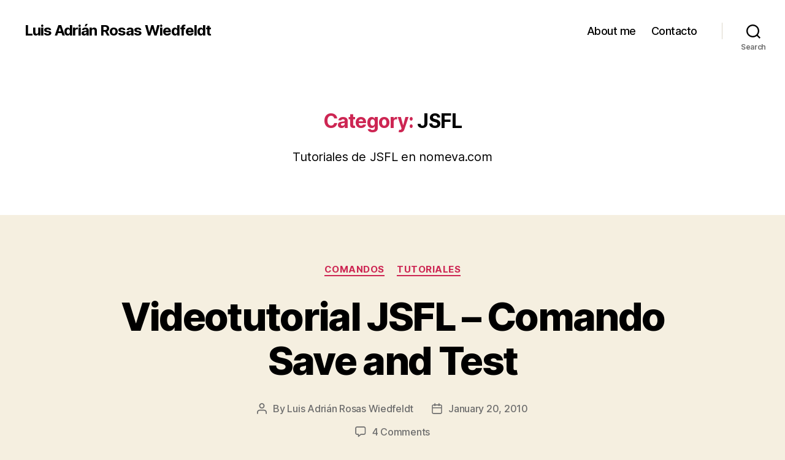

--- FILE ---
content_type: text/html; charset=UTF-8
request_url: https://www.nomeva.com/category/tutoriales/jsfl-tutoriales/
body_size: 44347
content:
<!DOCTYPE html>

<html class="no-js" lang="en-US">

	<head>

		<meta charset="UTF-8">
		<meta name="viewport" content="width=device-width, initial-scale=1.0" >

		<link rel="profile" href="https://gmpg.org/xfn/11">

		<title>JSFL &#8211; Luis Adrián Rosas Wiedfeldt</title>
<meta name='robots' content='max-image-preview:large' />
<link rel='dns-prefetch' href='//www.nomeva.com' />
<link rel="alternate" type="application/rss+xml" title="Luis Adrián Rosas Wiedfeldt &raquo; Feed" href="https://www.nomeva.com/feed/" />
<link rel="alternate" type="application/rss+xml" title="Luis Adrián Rosas Wiedfeldt &raquo; Comments Feed" href="https://www.nomeva.com/comments/feed/" />
<link rel="alternate" type="application/rss+xml" title="Luis Adrián Rosas Wiedfeldt &raquo; JSFL Category Feed" href="https://www.nomeva.com/category/tutoriales/jsfl-tutoriales/feed/" />
<style id='wp-img-auto-sizes-contain-inline-css'>
img:is([sizes=auto i],[sizes^="auto," i]){contain-intrinsic-size:3000px 1500px}
/*# sourceURL=wp-img-auto-sizes-contain-inline-css */
</style>
<style id='wp-emoji-styles-inline-css'>

	img.wp-smiley, img.emoji {
		display: inline !important;
		border: none !important;
		box-shadow: none !important;
		height: 1em !important;
		width: 1em !important;
		margin: 0 0.07em !important;
		vertical-align: -0.1em !important;
		background: none !important;
		padding: 0 !important;
	}
/*# sourceURL=wp-emoji-styles-inline-css */
</style>
<style id='wp-block-library-inline-css'>
:root{--wp-block-synced-color:#7a00df;--wp-block-synced-color--rgb:122,0,223;--wp-bound-block-color:var(--wp-block-synced-color);--wp-editor-canvas-background:#ddd;--wp-admin-theme-color:#007cba;--wp-admin-theme-color--rgb:0,124,186;--wp-admin-theme-color-darker-10:#006ba1;--wp-admin-theme-color-darker-10--rgb:0,107,160.5;--wp-admin-theme-color-darker-20:#005a87;--wp-admin-theme-color-darker-20--rgb:0,90,135;--wp-admin-border-width-focus:2px}@media (min-resolution:192dpi){:root{--wp-admin-border-width-focus:1.5px}}.wp-element-button{cursor:pointer}:root .has-very-light-gray-background-color{background-color:#eee}:root .has-very-dark-gray-background-color{background-color:#313131}:root .has-very-light-gray-color{color:#eee}:root .has-very-dark-gray-color{color:#313131}:root .has-vivid-green-cyan-to-vivid-cyan-blue-gradient-background{background:linear-gradient(135deg,#00d084,#0693e3)}:root .has-purple-crush-gradient-background{background:linear-gradient(135deg,#34e2e4,#4721fb 50%,#ab1dfe)}:root .has-hazy-dawn-gradient-background{background:linear-gradient(135deg,#faaca8,#dad0ec)}:root .has-subdued-olive-gradient-background{background:linear-gradient(135deg,#fafae1,#67a671)}:root .has-atomic-cream-gradient-background{background:linear-gradient(135deg,#fdd79a,#004a59)}:root .has-nightshade-gradient-background{background:linear-gradient(135deg,#330968,#31cdcf)}:root .has-midnight-gradient-background{background:linear-gradient(135deg,#020381,#2874fc)}:root{--wp--preset--font-size--normal:16px;--wp--preset--font-size--huge:42px}.has-regular-font-size{font-size:1em}.has-larger-font-size{font-size:2.625em}.has-normal-font-size{font-size:var(--wp--preset--font-size--normal)}.has-huge-font-size{font-size:var(--wp--preset--font-size--huge)}.has-text-align-center{text-align:center}.has-text-align-left{text-align:left}.has-text-align-right{text-align:right}.has-fit-text{white-space:nowrap!important}#end-resizable-editor-section{display:none}.aligncenter{clear:both}.items-justified-left{justify-content:flex-start}.items-justified-center{justify-content:center}.items-justified-right{justify-content:flex-end}.items-justified-space-between{justify-content:space-between}.screen-reader-text{border:0;clip-path:inset(50%);height:1px;margin:-1px;overflow:hidden;padding:0;position:absolute;width:1px;word-wrap:normal!important}.screen-reader-text:focus{background-color:#ddd;clip-path:none;color:#444;display:block;font-size:1em;height:auto;left:5px;line-height:normal;padding:15px 23px 14px;text-decoration:none;top:5px;width:auto;z-index:100000}html :where(.has-border-color){border-style:solid}html :where([style*=border-top-color]){border-top-style:solid}html :where([style*=border-right-color]){border-right-style:solid}html :where([style*=border-bottom-color]){border-bottom-style:solid}html :where([style*=border-left-color]){border-left-style:solid}html :where([style*=border-width]){border-style:solid}html :where([style*=border-top-width]){border-top-style:solid}html :where([style*=border-right-width]){border-right-style:solid}html :where([style*=border-bottom-width]){border-bottom-style:solid}html :where([style*=border-left-width]){border-left-style:solid}html :where(img[class*=wp-image-]){height:auto;max-width:100%}:where(figure){margin:0 0 1em}html :where(.is-position-sticky){--wp-admin--admin-bar--position-offset:var(--wp-admin--admin-bar--height,0px)}@media screen and (max-width:600px){html :where(.is-position-sticky){--wp-admin--admin-bar--position-offset:0px}}

/*# sourceURL=wp-block-library-inline-css */
</style><style id='global-styles-inline-css'>
:root{--wp--preset--aspect-ratio--square: 1;--wp--preset--aspect-ratio--4-3: 4/3;--wp--preset--aspect-ratio--3-4: 3/4;--wp--preset--aspect-ratio--3-2: 3/2;--wp--preset--aspect-ratio--2-3: 2/3;--wp--preset--aspect-ratio--16-9: 16/9;--wp--preset--aspect-ratio--9-16: 9/16;--wp--preset--color--black: #000000;--wp--preset--color--cyan-bluish-gray: #abb8c3;--wp--preset--color--white: #ffffff;--wp--preset--color--pale-pink: #f78da7;--wp--preset--color--vivid-red: #cf2e2e;--wp--preset--color--luminous-vivid-orange: #ff6900;--wp--preset--color--luminous-vivid-amber: #fcb900;--wp--preset--color--light-green-cyan: #7bdcb5;--wp--preset--color--vivid-green-cyan: #00d084;--wp--preset--color--pale-cyan-blue: #8ed1fc;--wp--preset--color--vivid-cyan-blue: #0693e3;--wp--preset--color--vivid-purple: #9b51e0;--wp--preset--color--accent: #cd2653;--wp--preset--color--primary: #000000;--wp--preset--color--secondary: #6d6d6d;--wp--preset--color--subtle-background: #dcd7ca;--wp--preset--color--background: #f5efe0;--wp--preset--gradient--vivid-cyan-blue-to-vivid-purple: linear-gradient(135deg,rgb(6,147,227) 0%,rgb(155,81,224) 100%);--wp--preset--gradient--light-green-cyan-to-vivid-green-cyan: linear-gradient(135deg,rgb(122,220,180) 0%,rgb(0,208,130) 100%);--wp--preset--gradient--luminous-vivid-amber-to-luminous-vivid-orange: linear-gradient(135deg,rgb(252,185,0) 0%,rgb(255,105,0) 100%);--wp--preset--gradient--luminous-vivid-orange-to-vivid-red: linear-gradient(135deg,rgb(255,105,0) 0%,rgb(207,46,46) 100%);--wp--preset--gradient--very-light-gray-to-cyan-bluish-gray: linear-gradient(135deg,rgb(238,238,238) 0%,rgb(169,184,195) 100%);--wp--preset--gradient--cool-to-warm-spectrum: linear-gradient(135deg,rgb(74,234,220) 0%,rgb(151,120,209) 20%,rgb(207,42,186) 40%,rgb(238,44,130) 60%,rgb(251,105,98) 80%,rgb(254,248,76) 100%);--wp--preset--gradient--blush-light-purple: linear-gradient(135deg,rgb(255,206,236) 0%,rgb(152,150,240) 100%);--wp--preset--gradient--blush-bordeaux: linear-gradient(135deg,rgb(254,205,165) 0%,rgb(254,45,45) 50%,rgb(107,0,62) 100%);--wp--preset--gradient--luminous-dusk: linear-gradient(135deg,rgb(255,203,112) 0%,rgb(199,81,192) 50%,rgb(65,88,208) 100%);--wp--preset--gradient--pale-ocean: linear-gradient(135deg,rgb(255,245,203) 0%,rgb(182,227,212) 50%,rgb(51,167,181) 100%);--wp--preset--gradient--electric-grass: linear-gradient(135deg,rgb(202,248,128) 0%,rgb(113,206,126) 100%);--wp--preset--gradient--midnight: linear-gradient(135deg,rgb(2,3,129) 0%,rgb(40,116,252) 100%);--wp--preset--font-size--small: 18px;--wp--preset--font-size--medium: 20px;--wp--preset--font-size--large: 26.25px;--wp--preset--font-size--x-large: 42px;--wp--preset--font-size--normal: 21px;--wp--preset--font-size--larger: 32px;--wp--preset--spacing--20: 0.44rem;--wp--preset--spacing--30: 0.67rem;--wp--preset--spacing--40: 1rem;--wp--preset--spacing--50: 1.5rem;--wp--preset--spacing--60: 2.25rem;--wp--preset--spacing--70: 3.38rem;--wp--preset--spacing--80: 5.06rem;--wp--preset--shadow--natural: 6px 6px 9px rgba(0, 0, 0, 0.2);--wp--preset--shadow--deep: 12px 12px 50px rgba(0, 0, 0, 0.4);--wp--preset--shadow--sharp: 6px 6px 0px rgba(0, 0, 0, 0.2);--wp--preset--shadow--outlined: 6px 6px 0px -3px rgb(255, 255, 255), 6px 6px rgb(0, 0, 0);--wp--preset--shadow--crisp: 6px 6px 0px rgb(0, 0, 0);}:where(.is-layout-flex){gap: 0.5em;}:where(.is-layout-grid){gap: 0.5em;}body .is-layout-flex{display: flex;}.is-layout-flex{flex-wrap: wrap;align-items: center;}.is-layout-flex > :is(*, div){margin: 0;}body .is-layout-grid{display: grid;}.is-layout-grid > :is(*, div){margin: 0;}:where(.wp-block-columns.is-layout-flex){gap: 2em;}:where(.wp-block-columns.is-layout-grid){gap: 2em;}:where(.wp-block-post-template.is-layout-flex){gap: 1.25em;}:where(.wp-block-post-template.is-layout-grid){gap: 1.25em;}.has-black-color{color: var(--wp--preset--color--black) !important;}.has-cyan-bluish-gray-color{color: var(--wp--preset--color--cyan-bluish-gray) !important;}.has-white-color{color: var(--wp--preset--color--white) !important;}.has-pale-pink-color{color: var(--wp--preset--color--pale-pink) !important;}.has-vivid-red-color{color: var(--wp--preset--color--vivid-red) !important;}.has-luminous-vivid-orange-color{color: var(--wp--preset--color--luminous-vivid-orange) !important;}.has-luminous-vivid-amber-color{color: var(--wp--preset--color--luminous-vivid-amber) !important;}.has-light-green-cyan-color{color: var(--wp--preset--color--light-green-cyan) !important;}.has-vivid-green-cyan-color{color: var(--wp--preset--color--vivid-green-cyan) !important;}.has-pale-cyan-blue-color{color: var(--wp--preset--color--pale-cyan-blue) !important;}.has-vivid-cyan-blue-color{color: var(--wp--preset--color--vivid-cyan-blue) !important;}.has-vivid-purple-color{color: var(--wp--preset--color--vivid-purple) !important;}.has-black-background-color{background-color: var(--wp--preset--color--black) !important;}.has-cyan-bluish-gray-background-color{background-color: var(--wp--preset--color--cyan-bluish-gray) !important;}.has-white-background-color{background-color: var(--wp--preset--color--white) !important;}.has-pale-pink-background-color{background-color: var(--wp--preset--color--pale-pink) !important;}.has-vivid-red-background-color{background-color: var(--wp--preset--color--vivid-red) !important;}.has-luminous-vivid-orange-background-color{background-color: var(--wp--preset--color--luminous-vivid-orange) !important;}.has-luminous-vivid-amber-background-color{background-color: var(--wp--preset--color--luminous-vivid-amber) !important;}.has-light-green-cyan-background-color{background-color: var(--wp--preset--color--light-green-cyan) !important;}.has-vivid-green-cyan-background-color{background-color: var(--wp--preset--color--vivid-green-cyan) !important;}.has-pale-cyan-blue-background-color{background-color: var(--wp--preset--color--pale-cyan-blue) !important;}.has-vivid-cyan-blue-background-color{background-color: var(--wp--preset--color--vivid-cyan-blue) !important;}.has-vivid-purple-background-color{background-color: var(--wp--preset--color--vivid-purple) !important;}.has-black-border-color{border-color: var(--wp--preset--color--black) !important;}.has-cyan-bluish-gray-border-color{border-color: var(--wp--preset--color--cyan-bluish-gray) !important;}.has-white-border-color{border-color: var(--wp--preset--color--white) !important;}.has-pale-pink-border-color{border-color: var(--wp--preset--color--pale-pink) !important;}.has-vivid-red-border-color{border-color: var(--wp--preset--color--vivid-red) !important;}.has-luminous-vivid-orange-border-color{border-color: var(--wp--preset--color--luminous-vivid-orange) !important;}.has-luminous-vivid-amber-border-color{border-color: var(--wp--preset--color--luminous-vivid-amber) !important;}.has-light-green-cyan-border-color{border-color: var(--wp--preset--color--light-green-cyan) !important;}.has-vivid-green-cyan-border-color{border-color: var(--wp--preset--color--vivid-green-cyan) !important;}.has-pale-cyan-blue-border-color{border-color: var(--wp--preset--color--pale-cyan-blue) !important;}.has-vivid-cyan-blue-border-color{border-color: var(--wp--preset--color--vivid-cyan-blue) !important;}.has-vivid-purple-border-color{border-color: var(--wp--preset--color--vivid-purple) !important;}.has-vivid-cyan-blue-to-vivid-purple-gradient-background{background: var(--wp--preset--gradient--vivid-cyan-blue-to-vivid-purple) !important;}.has-light-green-cyan-to-vivid-green-cyan-gradient-background{background: var(--wp--preset--gradient--light-green-cyan-to-vivid-green-cyan) !important;}.has-luminous-vivid-amber-to-luminous-vivid-orange-gradient-background{background: var(--wp--preset--gradient--luminous-vivid-amber-to-luminous-vivid-orange) !important;}.has-luminous-vivid-orange-to-vivid-red-gradient-background{background: var(--wp--preset--gradient--luminous-vivid-orange-to-vivid-red) !important;}.has-very-light-gray-to-cyan-bluish-gray-gradient-background{background: var(--wp--preset--gradient--very-light-gray-to-cyan-bluish-gray) !important;}.has-cool-to-warm-spectrum-gradient-background{background: var(--wp--preset--gradient--cool-to-warm-spectrum) !important;}.has-blush-light-purple-gradient-background{background: var(--wp--preset--gradient--blush-light-purple) !important;}.has-blush-bordeaux-gradient-background{background: var(--wp--preset--gradient--blush-bordeaux) !important;}.has-luminous-dusk-gradient-background{background: var(--wp--preset--gradient--luminous-dusk) !important;}.has-pale-ocean-gradient-background{background: var(--wp--preset--gradient--pale-ocean) !important;}.has-electric-grass-gradient-background{background: var(--wp--preset--gradient--electric-grass) !important;}.has-midnight-gradient-background{background: var(--wp--preset--gradient--midnight) !important;}.has-small-font-size{font-size: var(--wp--preset--font-size--small) !important;}.has-medium-font-size{font-size: var(--wp--preset--font-size--medium) !important;}.has-large-font-size{font-size: var(--wp--preset--font-size--large) !important;}.has-x-large-font-size{font-size: var(--wp--preset--font-size--x-large) !important;}
/*# sourceURL=global-styles-inline-css */
</style>

<style id='classic-theme-styles-inline-css'>
/*! This file is auto-generated */
.wp-block-button__link{color:#fff;background-color:#32373c;border-radius:9999px;box-shadow:none;text-decoration:none;padding:calc(.667em + 2px) calc(1.333em + 2px);font-size:1.125em}.wp-block-file__button{background:#32373c;color:#fff;text-decoration:none}
/*# sourceURL=/wp-includes/css/classic-themes.min.css */
</style>
<link rel='stylesheet' id='mt-shcore-style-css' href='https://www.nomeva.com/wp-content/plugins/syntax-highlighter-mt/styles/shCore.css?ver=2.2.5' media='all' />
<link rel='stylesheet' id='mt-theme-style-css' href='https://www.nomeva.com/wp-content/plugins/syntax-highlighter-mt/styles/shThemeDefault.css?ver=2.2.5' media='all' />
<link rel='stylesheet' id='twentytwenty-style-css' href='https://www.nomeva.com/wp-content/themes/twentytwenty/style.css?ver=2.4' media='all' />
<style id='twentytwenty-style-inline-css'>
.color-accent,.color-accent-hover:hover,.color-accent-hover:focus,:root .has-accent-color,.has-drop-cap:not(:focus):first-letter,.wp-block-button.is-style-outline,a { color: #cd2653; }blockquote,.border-color-accent,.border-color-accent-hover:hover,.border-color-accent-hover:focus { border-color: #cd2653; }button,.button,.faux-button,.wp-block-button__link,.wp-block-file .wp-block-file__button,input[type="button"],input[type="reset"],input[type="submit"],.bg-accent,.bg-accent-hover:hover,.bg-accent-hover:focus,:root .has-accent-background-color,.comment-reply-link { background-color: #cd2653; }.fill-children-accent,.fill-children-accent * { fill: #cd2653; }body,.entry-title a,:root .has-primary-color { color: #000000; }:root .has-primary-background-color { background-color: #000000; }cite,figcaption,.wp-caption-text,.post-meta,.entry-content .wp-block-archives li,.entry-content .wp-block-categories li,.entry-content .wp-block-latest-posts li,.wp-block-latest-comments__comment-date,.wp-block-latest-posts__post-date,.wp-block-embed figcaption,.wp-block-image figcaption,.wp-block-pullquote cite,.comment-metadata,.comment-respond .comment-notes,.comment-respond .logged-in-as,.pagination .dots,.entry-content hr:not(.has-background),hr.styled-separator,:root .has-secondary-color { color: #6d6d6d; }:root .has-secondary-background-color { background-color: #6d6d6d; }pre,fieldset,input,textarea,table,table *,hr { border-color: #dcd7ca; }caption,code,code,kbd,samp,.wp-block-table.is-style-stripes tbody tr:nth-child(odd),:root .has-subtle-background-background-color { background-color: #dcd7ca; }.wp-block-table.is-style-stripes { border-bottom-color: #dcd7ca; }.wp-block-latest-posts.is-grid li { border-top-color: #dcd7ca; }:root .has-subtle-background-color { color: #dcd7ca; }body:not(.overlay-header) .primary-menu > li > a,body:not(.overlay-header) .primary-menu > li > .icon,.modal-menu a,.footer-menu a, .footer-widgets a:where(:not(.wp-block-button__link)),#site-footer .wp-block-button.is-style-outline,.wp-block-pullquote:before,.singular:not(.overlay-header) .entry-header a,.archive-header a,.header-footer-group .color-accent,.header-footer-group .color-accent-hover:hover { color: #cd2653; }.social-icons a,#site-footer button:not(.toggle),#site-footer .button,#site-footer .faux-button,#site-footer .wp-block-button__link,#site-footer .wp-block-file__button,#site-footer input[type="button"],#site-footer input[type="reset"],#site-footer input[type="submit"] { background-color: #cd2653; }.header-footer-group,body:not(.overlay-header) #site-header .toggle,.menu-modal .toggle { color: #000000; }body:not(.overlay-header) .primary-menu ul { background-color: #000000; }body:not(.overlay-header) .primary-menu > li > ul:after { border-bottom-color: #000000; }body:not(.overlay-header) .primary-menu ul ul:after { border-left-color: #000000; }.site-description,body:not(.overlay-header) .toggle-inner .toggle-text,.widget .post-date,.widget .rss-date,.widget_archive li,.widget_categories li,.widget cite,.widget_pages li,.widget_meta li,.widget_nav_menu li,.powered-by-wordpress,.to-the-top,.singular .entry-header .post-meta,.singular:not(.overlay-header) .entry-header .post-meta a { color: #6d6d6d; }.header-footer-group pre,.header-footer-group fieldset,.header-footer-group input,.header-footer-group textarea,.header-footer-group table,.header-footer-group table *,.footer-nav-widgets-wrapper,#site-footer,.menu-modal nav *,.footer-widgets-outer-wrapper,.footer-top { border-color: #dcd7ca; }.header-footer-group table caption,body:not(.overlay-header) .header-inner .toggle-wrapper::before { background-color: #dcd7ca; }
/*# sourceURL=twentytwenty-style-inline-css */
</style>
<link rel='stylesheet' id='twentytwenty-print-style-css' href='https://www.nomeva.com/wp-content/themes/twentytwenty/print.css?ver=2.4' media='print' />
<script src="https://www.nomeva.com/wp-content/plugins/syntax-highlighter-mt/scripts/shCore.js?ver=2.2.5" id="mt-shcore-js"></script>
<script src="https://www.nomeva.com/wp-content/plugins/syntax-highlighter-mt/scripts/shAutoloader.js?ver=2.2.5" id="mt-shautoloader-js"></script>
<script src="https://www.nomeva.com/wp-content/themes/twentytwenty/assets/js/index.js?ver=2.4" id="twentytwenty-js-js" defer data-wp-strategy="defer"></script>
<link rel="https://api.w.org/" href="https://www.nomeva.com/wp-json/" /><link rel="alternate" title="JSON" type="application/json" href="https://www.nomeva.com/wp-json/wp/v2/categories/170" /><link rel="EditURI" type="application/rsd+xml" title="RSD" href="https://www.nomeva.com/xmlrpc.php?rsd" />
<meta name="generator" content="WordPress 6.9" />
	<script>document.documentElement.className = document.documentElement.className.replace( 'no-js', 'js' );</script>
	
	</head>

	<body class="archive category category-jsfl-tutoriales category-170 wp-embed-responsive wp-theme-twentytwenty enable-search-modal has-no-pagination showing-comments show-avatars footer-top-hidden">

		<a class="skip-link screen-reader-text" href="#site-content">Skip to the content</a>
		<header id="site-header" class="header-footer-group">

			<div class="header-inner section-inner">

				<div class="header-titles-wrapper">

					
						<button class="toggle search-toggle mobile-search-toggle" data-toggle-target=".search-modal" data-toggle-body-class="showing-search-modal" data-set-focus=".search-modal .search-field" aria-expanded="false">
							<span class="toggle-inner">
								<span class="toggle-icon">
									<svg class="svg-icon" aria-hidden="true" role="img" focusable="false" xmlns="http://www.w3.org/2000/svg" width="23" height="23" viewBox="0 0 23 23"><path d="M38.710696,48.0601792 L43,52.3494831 L41.3494831,54 L37.0601792,49.710696 C35.2632422,51.1481185 32.9839107,52.0076499 30.5038249,52.0076499 C24.7027226,52.0076499 20,47.3049272 20,41.5038249 C20,35.7027226 24.7027226,31 30.5038249,31 C36.3049272,31 41.0076499,35.7027226 41.0076499,41.5038249 C41.0076499,43.9839107 40.1481185,46.2632422 38.710696,48.0601792 Z M36.3875844,47.1716785 C37.8030221,45.7026647 38.6734666,43.7048964 38.6734666,41.5038249 C38.6734666,36.9918565 35.0157934,33.3341833 30.5038249,33.3341833 C25.9918565,33.3341833 22.3341833,36.9918565 22.3341833,41.5038249 C22.3341833,46.0157934 25.9918565,49.6734666 30.5038249,49.6734666 C32.7048964,49.6734666 34.7026647,48.8030221 36.1716785,47.3875844 C36.2023931,47.347638 36.2360451,47.3092237 36.2726343,47.2726343 C36.3092237,47.2360451 36.347638,47.2023931 36.3875844,47.1716785 Z" transform="translate(-20 -31)" /></svg>								</span>
								<span class="toggle-text">Search</span>
							</span>
						</button><!-- .search-toggle -->

					
					<div class="header-titles">

						<div class="site-title faux-heading"><a href="https://www.nomeva.com/">Luis Adrián Rosas Wiedfeldt</a></div>
					</div><!-- .header-titles -->

					<button class="toggle nav-toggle mobile-nav-toggle" data-toggle-target=".menu-modal"  data-toggle-body-class="showing-menu-modal" aria-expanded="false" data-set-focus=".close-nav-toggle">
						<span class="toggle-inner">
							<span class="toggle-icon">
								<svg class="svg-icon" aria-hidden="true" role="img" focusable="false" xmlns="http://www.w3.org/2000/svg" width="26" height="7" viewBox="0 0 26 7"><path fill-rule="evenodd" d="M332.5,45 C330.567003,45 329,43.4329966 329,41.5 C329,39.5670034 330.567003,38 332.5,38 C334.432997,38 336,39.5670034 336,41.5 C336,43.4329966 334.432997,45 332.5,45 Z M342,45 C340.067003,45 338.5,43.4329966 338.5,41.5 C338.5,39.5670034 340.067003,38 342,38 C343.932997,38 345.5,39.5670034 345.5,41.5 C345.5,43.4329966 343.932997,45 342,45 Z M351.5,45 C349.567003,45 348,43.4329966 348,41.5 C348,39.5670034 349.567003,38 351.5,38 C353.432997,38 355,39.5670034 355,41.5 C355,43.4329966 353.432997,45 351.5,45 Z" transform="translate(-329 -38)" /></svg>							</span>
							<span class="toggle-text">Menu</span>
						</span>
					</button><!-- .nav-toggle -->

				</div><!-- .header-titles-wrapper -->

				<div class="header-navigation-wrapper">

					
							<nav class="primary-menu-wrapper" aria-label="Horizontal">

								<ul class="primary-menu reset-list-style">

								<li class="page_item page-item-4"><a href="https://www.nomeva.com/about-2/">About me</a></li>
<li class="page_item page-item-27"><a href="https://www.nomeva.com/contacto/">Contacto</a></li>

								</ul>

							</nav><!-- .primary-menu-wrapper -->

						
						<div class="header-toggles hide-no-js">

						
							<div class="toggle-wrapper search-toggle-wrapper">

								<button class="toggle search-toggle desktop-search-toggle" data-toggle-target=".search-modal" data-toggle-body-class="showing-search-modal" data-set-focus=".search-modal .search-field" aria-expanded="false">
									<span class="toggle-inner">
										<svg class="svg-icon" aria-hidden="true" role="img" focusable="false" xmlns="http://www.w3.org/2000/svg" width="23" height="23" viewBox="0 0 23 23"><path d="M38.710696,48.0601792 L43,52.3494831 L41.3494831,54 L37.0601792,49.710696 C35.2632422,51.1481185 32.9839107,52.0076499 30.5038249,52.0076499 C24.7027226,52.0076499 20,47.3049272 20,41.5038249 C20,35.7027226 24.7027226,31 30.5038249,31 C36.3049272,31 41.0076499,35.7027226 41.0076499,41.5038249 C41.0076499,43.9839107 40.1481185,46.2632422 38.710696,48.0601792 Z M36.3875844,47.1716785 C37.8030221,45.7026647 38.6734666,43.7048964 38.6734666,41.5038249 C38.6734666,36.9918565 35.0157934,33.3341833 30.5038249,33.3341833 C25.9918565,33.3341833 22.3341833,36.9918565 22.3341833,41.5038249 C22.3341833,46.0157934 25.9918565,49.6734666 30.5038249,49.6734666 C32.7048964,49.6734666 34.7026647,48.8030221 36.1716785,47.3875844 C36.2023931,47.347638 36.2360451,47.3092237 36.2726343,47.2726343 C36.3092237,47.2360451 36.347638,47.2023931 36.3875844,47.1716785 Z" transform="translate(-20 -31)" /></svg>										<span class="toggle-text">Search</span>
									</span>
								</button><!-- .search-toggle -->

							</div>

							
						</div><!-- .header-toggles -->
						
				</div><!-- .header-navigation-wrapper -->

			</div><!-- .header-inner -->

			<div class="search-modal cover-modal header-footer-group" data-modal-target-string=".search-modal" role="dialog" aria-modal="true" aria-label="Search">

	<div class="search-modal-inner modal-inner">

		<div class="section-inner">

			<form role="search" aria-label="Search for:" method="get" class="search-form" action="https://www.nomeva.com/">
	<label for="search-form-1">
		<span class="screen-reader-text">
			Search for:		</span>
		<input type="search" id="search-form-1" class="search-field" placeholder="Search &hellip;" value="" name="s" />
	</label>
	<input type="submit" class="search-submit" value="Search" />
</form>

			<button class="toggle search-untoggle close-search-toggle fill-children-current-color" data-toggle-target=".search-modal" data-toggle-body-class="showing-search-modal" data-set-focus=".search-modal .search-field">
				<span class="screen-reader-text">
					Close search				</span>
				<svg class="svg-icon" aria-hidden="true" role="img" focusable="false" xmlns="http://www.w3.org/2000/svg" width="16" height="16" viewBox="0 0 16 16"><polygon fill="" fill-rule="evenodd" points="6.852 7.649 .399 1.195 1.445 .149 7.899 6.602 14.352 .149 15.399 1.195 8.945 7.649 15.399 14.102 14.352 15.149 7.899 8.695 1.445 15.149 .399 14.102" /></svg>			</button><!-- .search-toggle -->

		</div><!-- .section-inner -->

	</div><!-- .search-modal-inner -->

</div><!-- .menu-modal -->

		</header><!-- #site-header -->

		
<div class="menu-modal cover-modal header-footer-group" data-modal-target-string=".menu-modal">

	<div class="menu-modal-inner modal-inner">

		<div class="menu-wrapper section-inner">

			<div class="menu-top">

				<button class="toggle close-nav-toggle fill-children-current-color" data-toggle-target=".menu-modal" data-toggle-body-class="showing-menu-modal" data-set-focus=".menu-modal">
					<span class="toggle-text">Close Menu</span>
					<svg class="svg-icon" aria-hidden="true" role="img" focusable="false" xmlns="http://www.w3.org/2000/svg" width="16" height="16" viewBox="0 0 16 16"><polygon fill="" fill-rule="evenodd" points="6.852 7.649 .399 1.195 1.445 .149 7.899 6.602 14.352 .149 15.399 1.195 8.945 7.649 15.399 14.102 14.352 15.149 7.899 8.695 1.445 15.149 .399 14.102" /></svg>				</button><!-- .nav-toggle -->

				
					<nav class="mobile-menu" aria-label="Mobile">

						<ul class="modal-menu reset-list-style">

						<li class="page_item page-item-4"><div class="ancestor-wrapper"><a href="https://www.nomeva.com/about-2/">About me</a></div><!-- .ancestor-wrapper --></li>
<li class="page_item page-item-27"><div class="ancestor-wrapper"><a href="https://www.nomeva.com/contacto/">Contacto</a></div><!-- .ancestor-wrapper --></li>

						</ul>

					</nav>

					
			</div><!-- .menu-top -->

			<div class="menu-bottom">

				
			</div><!-- .menu-bottom -->

		</div><!-- .menu-wrapper -->

	</div><!-- .menu-modal-inner -->

</div><!-- .menu-modal -->

<main id="site-content">

	
		<header class="archive-header has-text-align-center header-footer-group">

			<div class="archive-header-inner section-inner medium">

									<h1 class="archive-title"><span class="color-accent">Category:</span> <span>JSFL</span></h1>
				
									<div class="archive-subtitle section-inner thin max-percentage intro-text"><p>Tutoriales de JSFL en nomeva.com</p>
</div>
				
			</div><!-- .archive-header-inner -->

		</header><!-- .archive-header -->

		
<article class="post-532 post type-post status-publish format-standard hentry category-comandos-jsfl-tutoriales-tutoriales category-tutoriales tag-autosave tag-comando tag-command tag-flash tag-jsfl tag-videotutorial" id="post-532">

	
<header class="entry-header has-text-align-center">

	<div class="entry-header-inner section-inner medium">

		
			<div class="entry-categories">
				<span class="screen-reader-text">
					Categories				</span>
				<div class="entry-categories-inner">
					<a href="https://www.nomeva.com/category/tutoriales/jsfl-tutoriales/comandos-jsfl-tutoriales-tutoriales/" rel="category tag">Comandos</a> <a href="https://www.nomeva.com/category/tutoriales/" rel="category tag">Tutoriales</a>				</div><!-- .entry-categories-inner -->
			</div><!-- .entry-categories -->

			<h2 class="entry-title heading-size-1"><a href="https://www.nomeva.com/2010/01/20/videotutorial-jsfl-comando-save-and-test/">Videotutorial JSFL &#8211; Comando Save and Test</a></h2>
		<div class="post-meta-wrapper post-meta-single post-meta-single-top">

			<ul class="post-meta">

									<li class="post-author meta-wrapper">
						<span class="meta-icon">
							<span class="screen-reader-text">
								Post author							</span>
							<svg class="svg-icon" aria-hidden="true" role="img" focusable="false" xmlns="http://www.w3.org/2000/svg" width="18" height="20" viewBox="0 0 18 20"><path fill="" d="M18,19 C18,19.5522847 17.5522847,20 17,20 C16.4477153,20 16,19.5522847 16,19 L16,17 C16,15.3431458 14.6568542,14 13,14 L5,14 C3.34314575,14 2,15.3431458 2,17 L2,19 C2,19.5522847 1.55228475,20 1,20 C0.44771525,20 0,19.5522847 0,19 L0,17 C0,14.2385763 2.23857625,12 5,12 L13,12 C15.7614237,12 18,14.2385763 18,17 L18,19 Z M9,10 C6.23857625,10 4,7.76142375 4,5 C4,2.23857625 6.23857625,0 9,0 C11.7614237,0 14,2.23857625 14,5 C14,7.76142375 11.7614237,10 9,10 Z M9,8 C10.6568542,8 12,6.65685425 12,5 C12,3.34314575 10.6568542,2 9,2 C7.34314575,2 6,3.34314575 6,5 C6,6.65685425 7.34314575,8 9,8 Z" /></svg>						</span>
						<span class="meta-text">
							By <a href="https://www.nomeva.com/author/admin/">Luis Adrián Rosas Wiedfeldt</a>						</span>
					</li>
										<li class="post-date meta-wrapper">
						<span class="meta-icon">
							<span class="screen-reader-text">
								Post date							</span>
							<svg class="svg-icon" aria-hidden="true" role="img" focusable="false" xmlns="http://www.w3.org/2000/svg" width="18" height="19" viewBox="0 0 18 19"><path fill="" d="M4.60069444,4.09375 L3.25,4.09375 C2.47334957,4.09375 1.84375,4.72334957 1.84375,5.5 L1.84375,7.26736111 L16.15625,7.26736111 L16.15625,5.5 C16.15625,4.72334957 15.5266504,4.09375 14.75,4.09375 L13.3993056,4.09375 L13.3993056,4.55555556 C13.3993056,5.02154581 13.0215458,5.39930556 12.5555556,5.39930556 C12.0895653,5.39930556 11.7118056,5.02154581 11.7118056,4.55555556 L11.7118056,4.09375 L6.28819444,4.09375 L6.28819444,4.55555556 C6.28819444,5.02154581 5.9104347,5.39930556 5.44444444,5.39930556 C4.97845419,5.39930556 4.60069444,5.02154581 4.60069444,4.55555556 L4.60069444,4.09375 Z M6.28819444,2.40625 L11.7118056,2.40625 L11.7118056,1 C11.7118056,0.534009742 12.0895653,0.15625 12.5555556,0.15625 C13.0215458,0.15625 13.3993056,0.534009742 13.3993056,1 L13.3993056,2.40625 L14.75,2.40625 C16.4586309,2.40625 17.84375,3.79136906 17.84375,5.5 L17.84375,15.875 C17.84375,17.5836309 16.4586309,18.96875 14.75,18.96875 L3.25,18.96875 C1.54136906,18.96875 0.15625,17.5836309 0.15625,15.875 L0.15625,5.5 C0.15625,3.79136906 1.54136906,2.40625 3.25,2.40625 L4.60069444,2.40625 L4.60069444,1 C4.60069444,0.534009742 4.97845419,0.15625 5.44444444,0.15625 C5.9104347,0.15625 6.28819444,0.534009742 6.28819444,1 L6.28819444,2.40625 Z M1.84375,8.95486111 L1.84375,15.875 C1.84375,16.6516504 2.47334957,17.28125 3.25,17.28125 L14.75,17.28125 C15.5266504,17.28125 16.15625,16.6516504 16.15625,15.875 L16.15625,8.95486111 L1.84375,8.95486111 Z" /></svg>						</span>
						<span class="meta-text">
							<a href="https://www.nomeva.com/2010/01/20/videotutorial-jsfl-comando-save-and-test/">January 20, 2010</a>
						</span>
					</li>
										<li class="post-comment-link meta-wrapper">
						<span class="meta-icon">
							<svg class="svg-icon" aria-hidden="true" role="img" focusable="false" xmlns="http://www.w3.org/2000/svg" width="19" height="19" viewBox="0 0 19 19"><path d="M9.43016863,13.2235931 C9.58624731,13.094699 9.7823475,13.0241935 9.98476849,13.0241935 L15.0564516,13.0241935 C15.8581553,13.0241935 16.5080645,12.3742843 16.5080645,11.5725806 L16.5080645,3.44354839 C16.5080645,2.64184472 15.8581553,1.99193548 15.0564516,1.99193548 L3.44354839,1.99193548 C2.64184472,1.99193548 1.99193548,2.64184472 1.99193548,3.44354839 L1.99193548,11.5725806 C1.99193548,12.3742843 2.64184472,13.0241935 3.44354839,13.0241935 L5.76612903,13.0241935 C6.24715123,13.0241935 6.63709677,13.4141391 6.63709677,13.8951613 L6.63709677,15.5301903 L9.43016863,13.2235931 Z M3.44354839,14.766129 C1.67980032,14.766129 0.25,13.3363287 0.25,11.5725806 L0.25,3.44354839 C0.25,1.67980032 1.67980032,0.25 3.44354839,0.25 L15.0564516,0.25 C16.8201997,0.25 18.25,1.67980032 18.25,3.44354839 L18.25,11.5725806 C18.25,13.3363287 16.8201997,14.766129 15.0564516,14.766129 L10.2979143,14.766129 L6.32072889,18.0506004 C5.75274472,18.5196577 4.89516129,18.1156602 4.89516129,17.3790323 L4.89516129,14.766129 L3.44354839,14.766129 Z" /></svg>						</span>
						<span class="meta-text">
							<a href="https://www.nomeva.com/2010/01/20/videotutorial-jsfl-comando-save-and-test/#comments">4 Comments<span class="screen-reader-text"> on Videotutorial JSFL &#8211; Comando Save and Test</span></a>						</span>
					</li>
					
			</ul><!-- .post-meta -->

		</div><!-- .post-meta-wrapper -->

		
	</div><!-- .entry-header-inner -->

</header><!-- .entry-header -->

	<div class="post-inner thin ">

		<div class="entry-content">

			<p>Bievenidos nuevamente. Desde el año pasado que nos posteo nada, así que aprovecho este momento para desearon un gran año con mucho trabajo, nuevo retos, proyectos interesante y mucho aprendizaje. Vale, vale, también con mucha, muchísima felicidad 😀</p>
<h1>INTRODUCCIÓN</h1>
<p>En esta ocasión no habrá mucho texto ya que todo lo he hecho en video, así que este también es mi primer <strong>videotutorial</strong>, espero migrar poco a poco algunos de los post a este formato.</p>
<p>Eso si, contaré rápidamente que veremos y para que sirve esto. Es un <a title="Comandos en nomeva.com" href="https://www.nomeva.com/category/tutoriales/jsfl-tutoriales/comandos-jsfl-tutoriales-tutoriales/" target="_self"><strong>comando</strong></a> para <strong>Guardar el documento</strong> y <strong>Probar la película</strong>, es como hacer <strong>CRT+S</strong> y <strong>CTR+ENTER</strong>, pero de una sola vez. Además y creo que esto es de lo más importante, veremos como modificar los atajos de teclado para sustituir el atajo CTR+ENTER para que ejecute nuestro comando.</p>
<p><object classid="clsid:d27cdb6e-ae6d-11cf-96b8-444553540000" width="400" height="300" codebase="http://download.macromedia.com/pub/shockwave/cabs/flash/swflash.cab#version=6,0,40,0"><param name="allowfullscreen" value="true" /><param name="allowscriptaccess" value="always" /><param name="src" value="http://vimeo.com/moogaloop.swf?clip_id=8859299&amp;server=vimeo.com&amp;show_title=1&amp;show_byline=1&amp;show_portrait=0&amp;color=&amp;fullscreen=1" /><embed type="application/x-shockwave-flash" width="400" height="300" src="http://vimeo.com/moogaloop.swf?clip_id=8859299&amp;server=vimeo.com&amp;show_title=1&amp;show_byline=1&amp;show_portrait=0&amp;color=&amp;fullscreen=1" allowscriptaccess="always" allowfullscreen="true"></embed></object></p>
<h1>DESCARGAS</h1>
<p>Bueno, las descargas son en este caso son:</p>
<ul>
<li><strong><a title="Extensión MXP de Comando Save and Test" href="https://www.nomeva.com/wp-content/uploads/2010/01/Save-and-Test.mxp">Extensión</a></strong> auto instalable mediante <strong>Adobe Extensión Manager</strong>. Comando <em>Save and Test</em> <strong>MXP</strong>.</li>
<li><strong><a title="Comando Save and Test - Fichero JSFL" href="https://www.nomeva.com/wp-content/uploads/2010/01/Save-and-Test1.jsfl" target="_blank">Comando</a></strong> fichero <strong>JSFL</strong> para el que lo quiera instalar a mano.</li>
</ul>
<h1>AGRADECIMIENTOS</h1>
<p>En esta ocasión quiero agradecer a mi amigo <strong>Iván</strong> que me ayudó a montar el video y sobre todo a <strong><a title="Juan Delgado (Zárate)" href="http://zarate.tv/" target="_blank">Juan</a></strong> quien me permitió utilizar su <a title="Juan Delgado - Sunny xmas" href="http://www.dandolachapa.com/2009/11/26/juan-delgado-sunny-xmas/" target="_blank"><strong>creación musical</strong></a> para ponerla de fondo.</p>

		</div><!-- .entry-content -->

	</div><!-- .post-inner -->

	<div class="section-inner">
		
		<div class="post-meta-wrapper post-meta-single post-meta-single-bottom">

			<ul class="post-meta">

									<li class="post-tags meta-wrapper">
						<span class="meta-icon">
							<span class="screen-reader-text">
								Tags							</span>
							<svg class="svg-icon" aria-hidden="true" role="img" focusable="false" xmlns="http://www.w3.org/2000/svg" width="18" height="18" viewBox="0 0 18 18"><path fill="" d="M15.4496399,8.42490555 L8.66109799,1.63636364 L1.63636364,1.63636364 L1.63636364,8.66081885 L8.42522727,15.44178 C8.57869221,15.5954158 8.78693789,15.6817418 9.00409091,15.6817418 C9.22124393,15.6817418 9.42948961,15.5954158 9.58327627,15.4414581 L15.4486339,9.57610048 C15.7651495,9.25692435 15.7649133,8.74206554 15.4496399,8.42490555 Z M16.6084423,10.7304545 L10.7406818,16.59822 C10.280287,17.0591273 9.65554997,17.3181054 9.00409091,17.3181054 C8.35263185,17.3181054 7.72789481,17.0591273 7.26815877,16.5988788 L0.239976954,9.57887876 C0.0863319284,9.4254126 0,9.21716044 0,9 L0,0.818181818 C0,0.366312477 0.366312477,0 0.818181818,0 L9,0 C9.21699531,0 9.42510306,0.0862010512 9.57854191,0.239639906 L16.6084423,7.26954545 C17.5601275,8.22691012 17.5601275,9.77308988 16.6084423,10.7304545 Z M5,6 C4.44771525,6 4,5.55228475 4,5 C4,4.44771525 4.44771525,4 5,4 C5.55228475,4 6,4.44771525 6,5 C6,5.55228475 5.55228475,6 5,6 Z" /></svg>						</span>
						<span class="meta-text">
							<a href="https://www.nomeva.com/tag/autosave/" rel="tag">autosave</a>, <a href="https://www.nomeva.com/tag/comando/" rel="tag">comando</a>, <a href="https://www.nomeva.com/tag/command/" rel="tag">command</a>, <a href="https://www.nomeva.com/tag/flash/" rel="tag">Flash</a>, <a href="https://www.nomeva.com/tag/jsfl/" rel="tag">JSFL</a>, <a href="https://www.nomeva.com/tag/videotutorial/" rel="tag">Videotutorial</a>						</span>
					</li>
					
			</ul><!-- .post-meta -->

		</div><!-- .post-meta-wrapper -->

		
	</div><!-- .section-inner -->

	
</article><!-- .post -->
<hr class="post-separator styled-separator is-style-wide section-inner" aria-hidden="true" />
<article class="post-494 post type-post status-publish format-standard hentry category-flex category-jsfl-tutoriales category-paneles-jsfl-tutoriales-tutoriales category-tutoriales tag-flex tag-jsfl tag-mmexecute tag-panel tag-tutorial" id="post-494">

	
<header class="entry-header has-text-align-center">

	<div class="entry-header-inner section-inner medium">

		
			<div class="entry-categories">
				<span class="screen-reader-text">
					Categories				</span>
				<div class="entry-categories-inner">
					<a href="https://www.nomeva.com/category/flex/" rel="category tag">Flex</a> <a href="https://www.nomeva.com/category/tutoriales/jsfl-tutoriales/" rel="category tag">JSFL</a> <a href="https://www.nomeva.com/category/tutoriales/jsfl-tutoriales/paneles-jsfl-tutoriales-tutoriales/" rel="category tag">Paneles</a> <a href="https://www.nomeva.com/category/tutoriales/" rel="category tag">Tutoriales</a>				</div><!-- .entry-categories-inner -->
			</div><!-- .entry-categories -->

			<h2 class="entry-title heading-size-1"><a href="https://www.nomeva.com/2009/11/27/tutorial-jsfl-creacion-de-paneles-con-flex-2a-parte/">Tutorial JSFL &#8211; Creación de Paneles con Flex 2ª parte</a></h2>
		<div class="post-meta-wrapper post-meta-single post-meta-single-top">

			<ul class="post-meta">

									<li class="post-author meta-wrapper">
						<span class="meta-icon">
							<span class="screen-reader-text">
								Post author							</span>
							<svg class="svg-icon" aria-hidden="true" role="img" focusable="false" xmlns="http://www.w3.org/2000/svg" width="18" height="20" viewBox="0 0 18 20"><path fill="" d="M18,19 C18,19.5522847 17.5522847,20 17,20 C16.4477153,20 16,19.5522847 16,19 L16,17 C16,15.3431458 14.6568542,14 13,14 L5,14 C3.34314575,14 2,15.3431458 2,17 L2,19 C2,19.5522847 1.55228475,20 1,20 C0.44771525,20 0,19.5522847 0,19 L0,17 C0,14.2385763 2.23857625,12 5,12 L13,12 C15.7614237,12 18,14.2385763 18,17 L18,19 Z M9,10 C6.23857625,10 4,7.76142375 4,5 C4,2.23857625 6.23857625,0 9,0 C11.7614237,0 14,2.23857625 14,5 C14,7.76142375 11.7614237,10 9,10 Z M9,8 C10.6568542,8 12,6.65685425 12,5 C12,3.34314575 10.6568542,2 9,2 C7.34314575,2 6,3.34314575 6,5 C6,6.65685425 7.34314575,8 9,8 Z" /></svg>						</span>
						<span class="meta-text">
							By <a href="https://www.nomeva.com/author/admin/">Luis Adrián Rosas Wiedfeldt</a>						</span>
					</li>
										<li class="post-date meta-wrapper">
						<span class="meta-icon">
							<span class="screen-reader-text">
								Post date							</span>
							<svg class="svg-icon" aria-hidden="true" role="img" focusable="false" xmlns="http://www.w3.org/2000/svg" width="18" height="19" viewBox="0 0 18 19"><path fill="" d="M4.60069444,4.09375 L3.25,4.09375 C2.47334957,4.09375 1.84375,4.72334957 1.84375,5.5 L1.84375,7.26736111 L16.15625,7.26736111 L16.15625,5.5 C16.15625,4.72334957 15.5266504,4.09375 14.75,4.09375 L13.3993056,4.09375 L13.3993056,4.55555556 C13.3993056,5.02154581 13.0215458,5.39930556 12.5555556,5.39930556 C12.0895653,5.39930556 11.7118056,5.02154581 11.7118056,4.55555556 L11.7118056,4.09375 L6.28819444,4.09375 L6.28819444,4.55555556 C6.28819444,5.02154581 5.9104347,5.39930556 5.44444444,5.39930556 C4.97845419,5.39930556 4.60069444,5.02154581 4.60069444,4.55555556 L4.60069444,4.09375 Z M6.28819444,2.40625 L11.7118056,2.40625 L11.7118056,1 C11.7118056,0.534009742 12.0895653,0.15625 12.5555556,0.15625 C13.0215458,0.15625 13.3993056,0.534009742 13.3993056,1 L13.3993056,2.40625 L14.75,2.40625 C16.4586309,2.40625 17.84375,3.79136906 17.84375,5.5 L17.84375,15.875 C17.84375,17.5836309 16.4586309,18.96875 14.75,18.96875 L3.25,18.96875 C1.54136906,18.96875 0.15625,17.5836309 0.15625,15.875 L0.15625,5.5 C0.15625,3.79136906 1.54136906,2.40625 3.25,2.40625 L4.60069444,2.40625 L4.60069444,1 C4.60069444,0.534009742 4.97845419,0.15625 5.44444444,0.15625 C5.9104347,0.15625 6.28819444,0.534009742 6.28819444,1 L6.28819444,2.40625 Z M1.84375,8.95486111 L1.84375,15.875 C1.84375,16.6516504 2.47334957,17.28125 3.25,17.28125 L14.75,17.28125 C15.5266504,17.28125 16.15625,16.6516504 16.15625,15.875 L16.15625,8.95486111 L1.84375,8.95486111 Z" /></svg>						</span>
						<span class="meta-text">
							<a href="https://www.nomeva.com/2009/11/27/tutorial-jsfl-creacion-de-paneles-con-flex-2a-parte/">November 27, 2009</a>
						</span>
					</li>
										<li class="post-comment-link meta-wrapper">
						<span class="meta-icon">
							<svg class="svg-icon" aria-hidden="true" role="img" focusable="false" xmlns="http://www.w3.org/2000/svg" width="19" height="19" viewBox="0 0 19 19"><path d="M9.43016863,13.2235931 C9.58624731,13.094699 9.7823475,13.0241935 9.98476849,13.0241935 L15.0564516,13.0241935 C15.8581553,13.0241935 16.5080645,12.3742843 16.5080645,11.5725806 L16.5080645,3.44354839 C16.5080645,2.64184472 15.8581553,1.99193548 15.0564516,1.99193548 L3.44354839,1.99193548 C2.64184472,1.99193548 1.99193548,2.64184472 1.99193548,3.44354839 L1.99193548,11.5725806 C1.99193548,12.3742843 2.64184472,13.0241935 3.44354839,13.0241935 L5.76612903,13.0241935 C6.24715123,13.0241935 6.63709677,13.4141391 6.63709677,13.8951613 L6.63709677,15.5301903 L9.43016863,13.2235931 Z M3.44354839,14.766129 C1.67980032,14.766129 0.25,13.3363287 0.25,11.5725806 L0.25,3.44354839 C0.25,1.67980032 1.67980032,0.25 3.44354839,0.25 L15.0564516,0.25 C16.8201997,0.25 18.25,1.67980032 18.25,3.44354839 L18.25,11.5725806 C18.25,13.3363287 16.8201997,14.766129 15.0564516,14.766129 L10.2979143,14.766129 L6.32072889,18.0506004 C5.75274472,18.5196577 4.89516129,18.1156602 4.89516129,17.3790323 L4.89516129,14.766129 L3.44354839,14.766129 Z" /></svg>						</span>
						<span class="meta-text">
							<a href="https://www.nomeva.com/2009/11/27/tutorial-jsfl-creacion-de-paneles-con-flex-2a-parte/#comments">5 Comments<span class="screen-reader-text"> on Tutorial JSFL &#8211; Creación de Paneles con Flex 2ª parte</span></a>						</span>
					</li>
					
			</ul><!-- .post-meta -->

		</div><!-- .post-meta-wrapper -->

		
	</div><!-- .entry-header-inner -->

</header><!-- .entry-header -->

	<div class="post-inner thin ">

		<div class="entry-content">

			<p>Bienvenidos a este nuevo <strong><a title="Tutoriales en nomeva.com" href="https://www.nomeva.com/category/tutoriales/" target="_blank">tutorial</a></strong> de <strong><a title="JSFL en nomeva.com" href="https://www.nomeva.com/category/jsfl/" target="_blank">jsfl</a></strong>, en esta ocasión continuaremos viendo los <a title="Paneles en nomeva.com" href="https://www.nomeva.com/category/tutoriales/jsfl-tutoriales/paneles-jsfl-tutoriales-tutoriales/" target="_blank"><strong>Paneles</strong></a> y como desarrollarlos con <strong><a title="Adobe Flex" href="http://www.adobe.com/es/products/flex/" target="_blank">Adobe Flex</a></strong>.</p>
<h1>INTRODUCCIÓN</h1>
<p>Si recordamos el <strong><a title="Tutorial JSFL - MMExecute, creación de Panel con Flex" href="https://www.nomeva.com/2009/11/19/tutorial-jsfl-mmexecute-creacion-panel-con-flex/" target="_blank">anterior post</a></strong> dónde empezamos a hablar sobre el uso de <strong><a title="Adobe Flex" href="http://www.adobe.com/es/products/flex/" target="_blank">Flex</a></strong> para desarrollar <strong><a title="Paneles en nomeva.com" href="https://www.nomeva.com/category/tutoriales/jsfl-tutoriales/paneles-jsfl-tutoriales-tutoriales/" target="_blank">Paneles</a></strong> y teniendo en cuenta que a mi querido amigo <strong><a title="Jorge Solis en Twitter" href="http://twitter.com/solisarg" target="_blank">Jorge</a></strong> no le acabó de convencer :P.</p>
<p><a href="https://www.nomeva.com/wp-content/uploads/2009/11/Captura-de-pantalla-2009-11-26-a-las-08.19.59.png"><img decoding="async" class="aligncenter size-full wp-image-505" title="Tweet de solisarg" src="https://www.nomeva.com/wp-content/uploads/2009/11/Captura-de-pantalla-2009-11-26-a-las-08.19.59.png" alt="Tweet de solisarg" width="501" height="75" srcset="https://www.nomeva.com/wp-content/uploads/2009/11/Captura-de-pantalla-2009-11-26-a-las-08.19.59.png 501w, https://www.nomeva.com/wp-content/uploads/2009/11/Captura-de-pantalla-2009-11-26-a-las-08.19.59-300x44.png 300w" sizes="(max-width: 501px) 100vw, 501px" /></a>Bueno para ser sinceros hay que contar la historia completa, no le acabó de convencer al principio, luego al ver de que se trataba ya le gustó:</p>
<p><a style="text-decoration: none;" href="https://www.nomeva.com/wp-content/uploads/2009/11/Captura-de-pantalla-2009-11-27-a-las-08.02.58.png"><img decoding="async" class="aligncenter size-full wp-image-506" title="Ahora si, ya veo de que se trataba ese tweet" src="https://www.nomeva.com/wp-content/uploads/2009/11/Captura-de-pantalla-2009-11-27-a-las-08.02.58.png" alt="Ahora si, ya veo de que se trataba ese tweet" width="522" height="72" srcset="https://www.nomeva.com/wp-content/uploads/2009/11/Captura-de-pantalla-2009-11-27-a-las-08.02.58.png 522w, https://www.nomeva.com/wp-content/uploads/2009/11/Captura-de-pantalla-2009-11-27-a-las-08.02.58-300x41.png 300w" sizes="(max-width: 522px) 100vw, 522px" /></a></p>
<p>A continuación veremos como hacer mucho más, veremos como utilizar las <strong>bondades</strong> de <strong>Flex</strong> para crear fácilmente <strong>ricas interfaces</strong> y como comunicarlo con <strong>JSFL</strong> para ejecutar las tareas que nos interesen.</p>
<p>En esta ocasión espero que os guste a todos 😛</p>
<h1>DESARROLLO</h1>
<h2>PARTE FLEX</h2>
<p>En el post anterior vimos como utilizar el método <strong><a title="Método MMExecute" href="http://help.adobe.com/en_US/AS3LCR/Flash_10.0/adobe/utils/package.html#MMExecute()" target="_blank">MMExecute</a></strong> para poder ejecutar código <strong>JSFL</strong> desde nuestras películas <strong>swf</strong>, pero para los que somos un poco especiales a la hora de programar y que nos gusta tener las cosas <strong>organizadas</strong>, separadas, modularizadas para poder <strong>escalarlas</strong> fácilmente y <strong>reutilizarlas</strong> &#8230; <em>uyy ya me fuí por las ramas</em> &#8230; bueno, el tema es que no es la mejor solución <strong>mezclar</strong> la lógica <strong>JSFL</strong> con el <strong>interfaz</strong>, porque hacer cambios y probar puedes ser mortal y generar muchos <strong>errores</strong> así como una enorme <strong>pérdida de tiempo</strong>.</p>
<p>Bueno, lo anterior sirve de introducción para presentarles el método <strong><a title="Método runScript del objeto fl" href="http://help.adobe.com/en_US/Flash/10.0_ExtendingFlash/WS5b3ccc516d4fbf351e63e3d118a9024f3f-7fde.html" target="_blank">runScript</a></strong> del objeto <strong><a title="Objeto fl" href="http://help.adobe.com/en_US/Flash/10.0_ExtendingFlash/WS5b3ccc516d4fbf351e63e3d118a9024f3f-7fa0.html" target="_blank">fl</a></strong>, este método nos permite desde código <strong>JSFL</strong> ejecutar un <strong>script externo</strong> al código. Este método recibe como <strong>parámetro obligatorio</strong> la <strong>ruta del script JSFL</strong> que deseamos ejectuar, como <strong>parámetros opcionales</strong> el <strong>nombre del método</strong> y los <strong>parámetros que enviamos</strong> al método.</p>
<pre class="brush:js">fl.runScript("file:///C|/testScript.jsfl", "testFunct", 10, 1);</pre>
<p>Además vamos a utilizar la propiedad <strong><a title="Propiedad configURI del Objeto fl" href="http://help.adobe.com/en_US/Flash/10.0_ExtendingFlash/WS5b3ccc516d4fbf351e63e3d118a9024f3f-7fe1.html" target="_blank">configURI</a></strong> del objeto <strong><a title="Objeto fl" href="http://help.adobe.com/en_US/Flash/10.0_ExtendingFlash/WS5b3ccc516d4fbf351e63e3d118a9024f3f-7fa0.html" target="_blank">fl</a>, </strong>esta propiedad nos devuelve el <strong>path</strong> del usuario del directorio <strong>Configuration</strong> expresado en formato <em>file:/// </em>, en el cual encontramos los directorios <strong>Commands</strong> y <strong>WindowSWF</strong> por ejemplo. Y esto lo queremos para hacer algo parecido a esto:</p>
<pre class="brush:js">fl.runScript( fl.configURI + "Commands/Test.jsfl" );</pre>
<p>Bueno, esto nos servirá al final para poder ejecutar desde nuestras aplicaciones <strong>Flex</strong> código <strong>JSFL</strong> que tengamos <strong>centralizado</strong> en la carpeta<strong> Commands</strong> por ejemplo, algo parecido a lo siguiente:</p>
<pre class="brush:as3">MMExecute('fl.runScript(fl.configURI + "Commands/Test.jsfl", "testFunct", 10, 1)');</pre>
<p>Vale, hasta ahora vamos bien. Todo lo que hemos visto lo vamos a utilizar para crear una panel que particularmente me resulta muy útil. Crearemos el <strong>Panel Gallery</strong>.</p>
<h2>PARTE JSFL</h2>
<p>Ahora si vamos que se va a poner bueno el tema. Jejeje, es necesario un poco de relax porque sino resulta difícil leer y escribir también, porque aquí somos dos, tu querido lector y yo.</p>
<blockquote><p>Lo que pasa es que está semana ha empezado bien, pero de pronto el lunes por la noche nos dimos cuenta que ya no quedaban más episodios de la 4ª temporada de <strong><a title="Dexter" href="http://es.wikipedia.org/wiki/Dexter" target="_blank">Dexter</a></strong> por ver, así que nos pusimos a buscar algo más y encontramos la 5ª temporada de <strong><a title="Héreos en Wikipedia" href="http://es.wikipedia.org/wiki/Héroes_(serie_de_TV)" target="_blank">Héroes</a></strong>, así que estas noches me han tenido un poco entre la serie y escribir, preparar y desarrollar este tutorial. Bueno ya que nos relajamos y hablamos un poco, creo que podemos continuar.</p>
<p>Ya por último y para terminar con este pequeño lapso de relax, quiero recomendar una serie súper interesante que vi hace poco, me refiero a <strong><a title="Defying Gravity en Microsiervos" href="http://www.microsiervos.com/archivo/peliculas-tv/defying-gravity.html" target="_blank">Defying gravity</a><span style="font-weight: normal;">, este es otro de los tesoros que he descubierto gracias a </span><a title="Luis Adrián en Twitter" href="http://www.twitter.com/supremo_tata" target="_blank">Twitter</a></strong>.</p></blockquote>
<p><strong>Panel Gallery</strong>, este panel sirve para tener un pequeño visor de imágenes del directorio que configuremos en nuestro equipo dentro de Flash, desde ahí podemos ver, seleccionar e importar las imágenes que deseemos al documento que estemos editando.</p>
<p>Para desarrollar este panel necesitaremos obtener la <strong>ruta de la carpeta</strong> que deseamos visualizar, esto lo podemos hacer con el método <strong><a title="Método browseForFolderURL del objeto fl" href="http://help.adobe.com/en_US/Flash/10.0_ExtendingFlash/WS5b3ccc516d4fbf351e63e3d118a9024f3f-7bb0.html" target="_blank">browseForFolderURL</a></strong> del objeto <strong><a title="Objeto fl" href="http://help.adobe.com/en_US/Flash/10.0_ExtendingFlash/WS5b3ccc516d4fbf351e63e3d118a9024f3f-7fa0.html" target="_blank">fl</a></strong>, este método recibe como parámetro una cadena en la que especificamos el mensaje que mostrará al usuario y nos devolverá la ruta que especifique el usuario en formato<em> file:///</em>. Por ejemplo:</p>
<pre class="brush:js">var folderURI = fl.browseForFolderURL("Select a folder.");</pre>
<p>Una vez que tenemos la ruta lo siguiente es <strong>listar las imágenes</strong> que tenemos en ese directorio, esto lo hacemos con el método <strong><a title="Método listFolder del objeto FLfile" href="http://help.adobe.com/en_US/Flash/10.0_ExtendingFlash/WS5b3ccc516d4fbf351e63e3d118a9024f3f-7ae0.html" target="_blank">listFolder</a></strong> del objeto <strong><a title="FLfile" href="http://help.adobe.com/en_US/Flash/10.0_ExtendingFlash/WS5b3ccc516d4fbf351e63e3d118a9024f3f-7fa1.html" target="_blank">FLfile</a></strong>, este método recibe como <strong>parámetro obligatorio la ruta</strong> de la cual queremos listar directorio o imágenes (en nuestro caso es la ruta que obtuvimos en el paso anterior) y como parámetro opcional indicamos el tipo de lista que deseamos, los valores admitidos son: &#8220;<em>files</em>&#8221; o &#8220;<em>directories</em>&#8220;. En nuestro caso utilizaremos &#8220;<strong><em>files</em></strong>&#8220;, pero no sólo eso, el primer parámetro también nos permite añadir una máscara para que la búsqueda filtre por un tipo de fichero, está máscara funciona igual que en un terminal, por ejemplo la máscara que utilizaremos nosotros será: &#8220;<strong>*.jpg</strong>&#8220;. El ejemplo quedaría de la siguiente forma:</p>
<pre class="brush:js">var fileMask = "*.jpg";
var list = FLfile.listFolder(folderURI + "/" + fileMask, "files");</pre>
<p>Ahora si ya estamos muy cerca. Bueno, una vez que obtenemos la lista de imágenes vamos a almacenarlas en un componente <strong><a title="Componente Tree de Adobe Flex 3" href="http://livedocs.adobe.com/flex/3/html/help.html?content=dpcontrols_8.html" target="_blank">Tree</a></strong> para mostrarlas al usuario y para facilitar el uso utilizaremos el evento <strong>change</strong> para cargar la imagen seleccionada y mostrarla en un componente <strong><a title="Componente Image de Adobe Flex 3" href="http://livedocs.adobe.com/flex/3/html/help.html?content=controls_16.html" target="_blank">Image</a><span style="font-weight: normal;">, por último utilizaremos el evento </span>click<span style="font-weight: normal;"> del componente </span><a title="Componente Image de Adobe Flex 3" href="http://livedocs.adobe.com/flex/3/html/help.html?content=controls_16.html" target="_blank">Image</a><span style="font-weight: normal;"> para importar la imagen seleccionada al documento fla</span></strong>. Esto último lo hacemos con el método <strong><a title="Método importFile del Objeto Document" href="http://help.adobe.com/en_US/Flash/10.0_ExtendingFlash/WS5b3ccc516d4fbf351e63e3d118a9024f3f-7dfd.html" target="_blank">importFile</a></strong> del objeto <strong><a title="Objeto Document" href="http://help.adobe.com/en_US/Flash/10.0_ExtendingFlash/WS5b3ccc516d4fbf351e63e3d118a9024f3f-7ffa.html" target="_blank">Document</a></strong>, este método recibe como <strong>parámetro obligatorio la ruta del fichero</strong> que deseamos importar en formato <em>file:///</em>, y como <strong>parámetro opcional</strong> un valor <strong>booleano</strong> que indica si deseamos <strong>importar</strong> el fichero <strong>a la biblioteca</strong> o no, el valor por defecto es <strong>false</strong> y lo que hace es importarla a la biblioteca y además instanciarla en el escenario. Por ejemplo:</p>
<pre class="brush:js">fl.getDocumentDOM.importFile(URI);</pre>
<p>Y con esto lo hemos resuelto. YATA!!!</p>
<h1 style="font-size: 2em;">NOTAS</h1>
<p>Para acompañar este tutorial y como premio por haberte leído todo he creado como es habitual un fichero de ejemplo, pero con unas perlitas extras de funcionalidad.</p>
<p>He dividido el panel en 4 partes:</p>
<ul>
<li><strong>Document</strong>, encontraremos herramientas para modificar <strong>on the fly</strong> el color de fondo del documento y las dimensiones.</li>
<li><strong>Gallery</strong>, el resultado del tutorial que hemos explicado.</li>
<li><strong>Library</strong>, una herramienta para renombrar varios items de la biblioteca al mismo tiempo, pudiendo añadir prefijo, sufijo o modificar completamente el nombre.</li>
<li><strong>Utils</strong>, un botón para recargar las herramientas, muy útil cuando se desarrollan <strong><a title="Tutoria JSFL - Introducción a herramientas (tools)" href="https://www.nomeva.com/2009/07/17/tutorial-jsfl-introduccion-herramientas-tools/" target="_blank">Tools</a></strong> (herramientas) con <strong>JSFL</strong>.</li>
</ul>
<blockquote><p>Disculpad el desorden del post, es lo que tiene escribir a ratos en el tren y por la noche mientras se ven series. En un principio tenía una idea de como quería escribir un post, pero eso fue hace tanto tiempo que al final tenía otra idea diferente, así que las cosas han salido como la pueden ver aquí. Espero que os sea de utilidad.</p></blockquote>
<h1>DESCARGAS</h1>
<p>Bueno, las descargas son en este caso son:</p>
<ul>
<li><strong><a title="Extensión MXP de Panel nomeva con utilerías para documentos, bibliotecas y galery" href="https://www.nomeva.com/wp-content/uploads/2009/11/panel-nomeva.mxp">Extensión</a></strong> auto instalable mediante <strong>Adobe Extensión Manager</strong>. Panel nomeva <strong>MXP</strong>.</li>
<li><strong><a title="Paquete ZIP de Panel nomeva con utilerías para documentos, bibliotecas y galery" href="https://www.nomeva.com/wp-content/uploads/2009/11/panel-nomeva.zip" target="_blank">Paquete ZIP</a></strong> con <strong>Panel swf </strong>y ficheros JSFL necesarios para instalar manualmente el Panel.</li>
<li><strong><a title="Paquete ZIP con el Proyecto Flex de Panel nomeva con utilerías para documentos, bibliotecas y galery" href="https://www.nomeva.com/wp-content/uploads/2009/11/Flex-Project-Panel-nomeva.zip" target="_blank">Proyecto Flex</a></strong> con todo el código necesario para compilar y ver las tripas del Panel.</li>
</ul>
<h1>EJEMPLO</h1>
<p><object classid="clsid:d27cdb6e-ae6d-11cf-96b8-444553540000" width="400" height="250" codebase="http://download.macromedia.com/pub/shockwave/cabs/flash/swflash.cab#version=6,0,40,0"><param name="allowfullscreen" value="true" /><param name="allowscriptaccess" value="always" /><param name="src" value="http://vimeo.com/moogaloop.swf?clip_id=7846615&amp;server=vimeo.com&amp;show_title=1&amp;show_byline=1&amp;show_portrait=0&amp;color=&amp;fullscreen=1" /><embed type="application/x-shockwave-flash" width="400" height="250" src="http://vimeo.com/moogaloop.swf?clip_id=7846615&amp;server=vimeo.com&amp;show_title=1&amp;show_byline=1&amp;show_portrait=0&amp;color=&amp;fullscreen=1" allowscriptaccess="always" allowfullscreen="true"></embed></object></p>
<p><a href="http://vimeo.com/7846615">Ejemplo Panel nomeva &#8211; Flex + JSFL 2ª parte</a> from <a href="http://vimeo.com/user2702173">Luis Adrián Rosas Wiedfeldt</a> on <a href="http://vimeo.com">Vimeo</a>.</p>
<h1>ALGO MÁS</h1>
<p>Si, lo único que falta son vuestros comentarios, opiniones para tener un feedback y saber que os gusta y que os disgusta, jejeje.</p>
<h3>Entradas relacionadas</h3>
<ul>
<li><a title="Recursos JSFL en nomeva.com" href="../category/2008/08/24/recursos-jsfl/" target="_blank">Recursos JSFL</a></li>
<li><a title="Tutorial JSFL - Introducción a comandos" href="../category/2008/09/26/tutorial-jsfl-introduccion-a-comando/" target="_blank">Tutorial JSFL – Introducción a comandos</a></li>
<li><a title="Tutorial JSFL - Comandos con interfaz gráfica" href="../category/2008/10/12/tutorial-jsfl-comandos-con-interfaz-grafica/" target="_blank">Tutorial JSFL – Comandos con interfaz gráfica</a></li>
<li><a title="Tutorial JSFL - Comandos con interfaz gráfica II" href="../category/2008/11/09/tutorial-jsfl-comandos-con-interfaz-grafica-ii/" target="_blank">Tutorial JSFL – Comandos con interfaz gráfica II</a></li>
<li><a title="Tutorial JSFL - Introducción a Paneles" href="../category/2009/04/24/tutorial-jsfl-introduccion-a-paneles/" target="_blank"><strong>Tutorial JSFL – Introducción a Paneles</strong></a></li>
<li><strong><a title="Tutorial JSFL - Panel Auto Save" href="../category/2009/06/28/tutorial-jsfl-panel-auto-save/" target="_blank">Tutorial JSFL – Panel Auto Save</a></strong></li>
<li><strong><a title="Tutorial JSFL - MMExecute, creación de Panel con Flex" href="https://www.nomeva.com/2009/11/19/tutorial-jsfl-mmexecute-creacion-panel-con-flex/" target="_blank">Tutorial JSFL &#8211; MMExecute, creación de Panel con Flex</a></strong></li>
<li><a title="Tutorial JSFL - Guardar copia FLA 1/2 (comando)" href="../category/2009/07/05/tutorial-jsfl-guardar-copia-fla-12-comando/" target="_blank">Tutorial JSFL – Guardar copia FLA 1/2 (comando)</a></li>
<li><a title="Tutorial JSFL - Introducción a herramientas (tools)" href="../2009/07/17/tutorial-jsfl-introduccion-herramientas-tools/" target="_blank">Tutorial JSFL – Introducción a herramientas (tools)</a></li>
<li><a title="Tutorial JSFL - Localización de contenidos (comando)" href="https://www.nomeva.com/2009/11/11/tutorial-jsfl-localizacion-de-contenidos-comando/" target="_blank">Tutorial JSFL &#8211; Localización de contenidos (comando)</a></li>
</ul>

		</div><!-- .entry-content -->

	</div><!-- .post-inner -->

	<div class="section-inner">
		
		<div class="post-meta-wrapper post-meta-single post-meta-single-bottom">

			<ul class="post-meta">

									<li class="post-tags meta-wrapper">
						<span class="meta-icon">
							<span class="screen-reader-text">
								Tags							</span>
							<svg class="svg-icon" aria-hidden="true" role="img" focusable="false" xmlns="http://www.w3.org/2000/svg" width="18" height="18" viewBox="0 0 18 18"><path fill="" d="M15.4496399,8.42490555 L8.66109799,1.63636364 L1.63636364,1.63636364 L1.63636364,8.66081885 L8.42522727,15.44178 C8.57869221,15.5954158 8.78693789,15.6817418 9.00409091,15.6817418 C9.22124393,15.6817418 9.42948961,15.5954158 9.58327627,15.4414581 L15.4486339,9.57610048 C15.7651495,9.25692435 15.7649133,8.74206554 15.4496399,8.42490555 Z M16.6084423,10.7304545 L10.7406818,16.59822 C10.280287,17.0591273 9.65554997,17.3181054 9.00409091,17.3181054 C8.35263185,17.3181054 7.72789481,17.0591273 7.26815877,16.5988788 L0.239976954,9.57887876 C0.0863319284,9.4254126 0,9.21716044 0,9 L0,0.818181818 C0,0.366312477 0.366312477,0 0.818181818,0 L9,0 C9.21699531,0 9.42510306,0.0862010512 9.57854191,0.239639906 L16.6084423,7.26954545 C17.5601275,8.22691012 17.5601275,9.77308988 16.6084423,10.7304545 Z M5,6 C4.44771525,6 4,5.55228475 4,5 C4,4.44771525 4.44771525,4 5,4 C5.55228475,4 6,4.44771525 6,5 C6,5.55228475 5.55228475,6 5,6 Z" /></svg>						</span>
						<span class="meta-text">
							<a href="https://www.nomeva.com/tag/flex/" rel="tag">Flex</a>, <a href="https://www.nomeva.com/tag/jsfl/" rel="tag">JSFL</a>, <a href="https://www.nomeva.com/tag/mmexecute/" rel="tag">MMExecute</a>, <a href="https://www.nomeva.com/tag/panel/" rel="tag">panel</a>, <a href="https://www.nomeva.com/tag/tutorial/" rel="tag">tutorial</a>						</span>
					</li>
					
			</ul><!-- .post-meta -->

		</div><!-- .post-meta-wrapper -->

		
	</div><!-- .section-inner -->

	
</article><!-- .post -->
<hr class="post-separator styled-separator is-style-wide section-inner" aria-hidden="true" />
<article class="post-478 post type-post status-publish format-standard hentry category-flash category-jsfl category-paneles-jsfl-tutoriales-tutoriales tag-extension tag-flex tag-jsfl tag-mmexecute tag-mxp tag-panel tag-tutorial" id="post-478">

	
<header class="entry-header has-text-align-center">

	<div class="entry-header-inner section-inner medium">

		
			<div class="entry-categories">
				<span class="screen-reader-text">
					Categories				</span>
				<div class="entry-categories-inner">
					<a href="https://www.nomeva.com/category/flash/" rel="category tag">Flash</a> <a href="https://www.nomeva.com/category/jsfl/" rel="category tag">JSFL</a> <a href="https://www.nomeva.com/category/tutoriales/jsfl-tutoriales/paneles-jsfl-tutoriales-tutoriales/" rel="category tag">Paneles</a>				</div><!-- .entry-categories-inner -->
			</div><!-- .entry-categories -->

			<h2 class="entry-title heading-size-1"><a href="https://www.nomeva.com/2009/11/19/tutorial-jsfl-mmexecute-creacion-panel-con-flex/">Tutorial JSFL &#8211; MMExecute, creación de Panel con Flex</a></h2>
		<div class="post-meta-wrapper post-meta-single post-meta-single-top">

			<ul class="post-meta">

									<li class="post-author meta-wrapper">
						<span class="meta-icon">
							<span class="screen-reader-text">
								Post author							</span>
							<svg class="svg-icon" aria-hidden="true" role="img" focusable="false" xmlns="http://www.w3.org/2000/svg" width="18" height="20" viewBox="0 0 18 20"><path fill="" d="M18,19 C18,19.5522847 17.5522847,20 17,20 C16.4477153,20 16,19.5522847 16,19 L16,17 C16,15.3431458 14.6568542,14 13,14 L5,14 C3.34314575,14 2,15.3431458 2,17 L2,19 C2,19.5522847 1.55228475,20 1,20 C0.44771525,20 0,19.5522847 0,19 L0,17 C0,14.2385763 2.23857625,12 5,12 L13,12 C15.7614237,12 18,14.2385763 18,17 L18,19 Z M9,10 C6.23857625,10 4,7.76142375 4,5 C4,2.23857625 6.23857625,0 9,0 C11.7614237,0 14,2.23857625 14,5 C14,7.76142375 11.7614237,10 9,10 Z M9,8 C10.6568542,8 12,6.65685425 12,5 C12,3.34314575 10.6568542,2 9,2 C7.34314575,2 6,3.34314575 6,5 C6,6.65685425 7.34314575,8 9,8 Z" /></svg>						</span>
						<span class="meta-text">
							By <a href="https://www.nomeva.com/author/admin/">Luis Adrián Rosas Wiedfeldt</a>						</span>
					</li>
										<li class="post-date meta-wrapper">
						<span class="meta-icon">
							<span class="screen-reader-text">
								Post date							</span>
							<svg class="svg-icon" aria-hidden="true" role="img" focusable="false" xmlns="http://www.w3.org/2000/svg" width="18" height="19" viewBox="0 0 18 19"><path fill="" d="M4.60069444,4.09375 L3.25,4.09375 C2.47334957,4.09375 1.84375,4.72334957 1.84375,5.5 L1.84375,7.26736111 L16.15625,7.26736111 L16.15625,5.5 C16.15625,4.72334957 15.5266504,4.09375 14.75,4.09375 L13.3993056,4.09375 L13.3993056,4.55555556 C13.3993056,5.02154581 13.0215458,5.39930556 12.5555556,5.39930556 C12.0895653,5.39930556 11.7118056,5.02154581 11.7118056,4.55555556 L11.7118056,4.09375 L6.28819444,4.09375 L6.28819444,4.55555556 C6.28819444,5.02154581 5.9104347,5.39930556 5.44444444,5.39930556 C4.97845419,5.39930556 4.60069444,5.02154581 4.60069444,4.55555556 L4.60069444,4.09375 Z M6.28819444,2.40625 L11.7118056,2.40625 L11.7118056,1 C11.7118056,0.534009742 12.0895653,0.15625 12.5555556,0.15625 C13.0215458,0.15625 13.3993056,0.534009742 13.3993056,1 L13.3993056,2.40625 L14.75,2.40625 C16.4586309,2.40625 17.84375,3.79136906 17.84375,5.5 L17.84375,15.875 C17.84375,17.5836309 16.4586309,18.96875 14.75,18.96875 L3.25,18.96875 C1.54136906,18.96875 0.15625,17.5836309 0.15625,15.875 L0.15625,5.5 C0.15625,3.79136906 1.54136906,2.40625 3.25,2.40625 L4.60069444,2.40625 L4.60069444,1 C4.60069444,0.534009742 4.97845419,0.15625 5.44444444,0.15625 C5.9104347,0.15625 6.28819444,0.534009742 6.28819444,1 L6.28819444,2.40625 Z M1.84375,8.95486111 L1.84375,15.875 C1.84375,16.6516504 2.47334957,17.28125 3.25,17.28125 L14.75,17.28125 C15.5266504,17.28125 16.15625,16.6516504 16.15625,15.875 L16.15625,8.95486111 L1.84375,8.95486111 Z" /></svg>						</span>
						<span class="meta-text">
							<a href="https://www.nomeva.com/2009/11/19/tutorial-jsfl-mmexecute-creacion-panel-con-flex/">November 19, 2009</a>
						</span>
					</li>
										<li class="post-comment-link meta-wrapper">
						<span class="meta-icon">
							<svg class="svg-icon" aria-hidden="true" role="img" focusable="false" xmlns="http://www.w3.org/2000/svg" width="19" height="19" viewBox="0 0 19 19"><path d="M9.43016863,13.2235931 C9.58624731,13.094699 9.7823475,13.0241935 9.98476849,13.0241935 L15.0564516,13.0241935 C15.8581553,13.0241935 16.5080645,12.3742843 16.5080645,11.5725806 L16.5080645,3.44354839 C16.5080645,2.64184472 15.8581553,1.99193548 15.0564516,1.99193548 L3.44354839,1.99193548 C2.64184472,1.99193548 1.99193548,2.64184472 1.99193548,3.44354839 L1.99193548,11.5725806 C1.99193548,12.3742843 2.64184472,13.0241935 3.44354839,13.0241935 L5.76612903,13.0241935 C6.24715123,13.0241935 6.63709677,13.4141391 6.63709677,13.8951613 L6.63709677,15.5301903 L9.43016863,13.2235931 Z M3.44354839,14.766129 C1.67980032,14.766129 0.25,13.3363287 0.25,11.5725806 L0.25,3.44354839 C0.25,1.67980032 1.67980032,0.25 3.44354839,0.25 L15.0564516,0.25 C16.8201997,0.25 18.25,1.67980032 18.25,3.44354839 L18.25,11.5725806 C18.25,13.3363287 16.8201997,14.766129 15.0564516,14.766129 L10.2979143,14.766129 L6.32072889,18.0506004 C5.75274472,18.5196577 4.89516129,18.1156602 4.89516129,17.3790323 L4.89516129,14.766129 L3.44354839,14.766129 Z" /></svg>						</span>
						<span class="meta-text">
							<a href="https://www.nomeva.com/2009/11/19/tutorial-jsfl-mmexecute-creacion-panel-con-flex/#comments">1 Comment<span class="screen-reader-text"> on Tutorial JSFL &#8211; MMExecute, creación de Panel con Flex</span></a>						</span>
					</li>
					
			</ul><!-- .post-meta -->

		</div><!-- .post-meta-wrapper -->

		
	</div><!-- .entry-header-inner -->

</header><!-- .entry-header -->

	<div class="post-inner thin ">

		<div class="entry-content">

			<p>Bienvenidos, en esta ocasión retomaremos el tema de los <strong><a title="Tutorial JSFL - Introducción a Paneles" href="https://www.nomeva.com/2009/04/24/tutorial-jsfl-introduccion-a-paneles/" target="_blank">Paneles</a></strong> pero enfocado a su creación mediante <strong><a title="Adobe Flex" href="http://www.adobe.com/es/products/flex/" target="_blank">Adobe Flex</a></strong>.</p>
<blockquote><p>Antes o después de leer este tutorial sería interesante leer el <strong><a title="Tutorial JSFL - Introducción a Paneles" href="https://www.nomeva.com/2009/04/24/tutorial-jsfl-introduccion-a-paneles/" target="_blank">este</a></strong> otro post sobre la introducción a la creación de <strong>Paneles</strong>.</p></blockquote>
<h1>INTRODUCCIÓN</h1>
<p>La idea es crear un panel que nos ayude a modificar el <strong>fondo</strong> del documento <strong>FLA</strong>, pero más rápidamente, si, sé que cambiar el fondo del documento es muy fácil, pero soy un poco maniático y la verdad tener que abrir una ventana, seleccionar un color y luego dar click en aceptar son muchos pasos, me gustaría algo mucho más rápido, algo como hacer <strong>rollOver</strong> sobre un componente <a title="ColorPicker Flex 3" href="http://livedocs.adobe.com/flex/3/langref/mx/controls/ColorPicker.html"><strong>ColorPicker</strong></a> y listo.</p>
<h1>DESARROLLO</h1>
<p>Para ejecutar código <a title="JSFL en nomeva.com" href="https://www.nomeva.com/category/jsfl/" target="_blank"><strong>JSFL</strong></a> en una película <strong>swf</strong> generada con <strong>Flex</strong> utilizaremos el método <a title="Método MMExecute" href="http://help.adobe.com/en_US/AS3LCR/Flash_10.0/adobe/utils/package.html#MMExecute()" target="_blank"><strong>MMExecute</strong></a> que encontramos en el paquete <em>adobe.utils </em>por ejemplo:</p>
<pre>import adobe.utils.MMExecute;
MMExecute("jsfl code");</pre>
<blockquote><p>El método <a title="Método MMExecute" href="http://help.adobe.com/en_US/AS3LCR/Flash_10.0/adobe/utils/package.html#MMExecute()" target="_blank"><strong>MMExecute</strong></a> recibe un parámetro de tipo <strong>String</strong> en el cual indicaremos el código <a title="JSFL en nomeva.com" href="https://www.nomeva.com/category/jsfl/" target="_blank"><strong>JSFL</strong></a> que deseamos ejecutar. Además devuelve un valor también de tipo <strong>String</strong> que es la representación en cadena del resultado de la ejecución del código.</p></blockquote>
<h2>Parte JSFL</h2>
<p>Vale, ahora que sabemos como ejecutar código <a title="JSFL en nomeva.com" href="https://www.nomeva.com/category/jsfl/" target="_blank"><strong>JSFL</strong></a> necesitamos saber que código ejecutar. Lo que queremos modificar es una propiedad del <strong>documento FLA</strong>, así es que antes que otra cosa debemos obtener una referencia al documento, esto lo hacemos con el siguiente código:</p>
<pre class="brush:js">var oDoc = fl.getDocumentDOM();</pre>
<p>Y para acceder y modificar el color de fondo utilizamos la propiedad <strong>backgroundColor</strong> que es de lectura y escritura:</p>
<pre class="brush:js">oDoc.backgroundColor</pre>
<p>Listo, por lo menos la parte de JSFL, ahora tenemos que integrar este código en una aplicación <strong>Flex</strong>.</p>
<h2 style="font-size: 1.5em;">Parte FLEX</h2>
<p>Utilizaremos un componente <strong><a title="ColorPicker Flex 3" href="http://livedocs.adobe.com/flex/3/langref/mx/controls/ColorPicker.html">ColorPicker</a></strong> este componente entre otras cosas emite los eventos:</p>
<ul>
<li>change</li>
<li>close</li>
<li>itemRollOver</li>
<li>itemRollOut</li>
<li>open</li>
</ul>
<p>Los que en nuestro caso nos interesan son los eventos <strong>change</strong> e <strong>itemRollOver</strong> así que como en cualquier otra aplicación utilizamos el siguiente código:</p>
<pre class="brush:xml">&lt;mx:ColorPicker id="cpBackgroundColor" x="89" y="10" change="onChange(event);" itemRollOver="onItemRollOver(event);" /&gt;</pre>
<p>Ahora simplemente en los métodos <strong>onChange</strong> y <strong>onItemRollOver</strong> es donde tendremos que utilizar el método MMExecute de la siguiente manera:</p>
<pre class="brush:as3">import mx.events.ColorPickerEvent;
import adobe.utils.MMExecute;

private function onChange(_oEvent:ColorPickerEvent):void
{
    if (this.isDocumentExists())
        MMExecute("fl.getDocumentDOM().backgroundColor = Number(" + _oEvent.color + ");");
}

private function onItemRollOver(_oEvent:ColorPickerEvent):void
{
    if (this.isDocumentExists())
        MMExecute("fl.getDocumentDOM().backgroundColor = Number(" + _oEvent.color + ");");
}

private function isDocumentExists():Boolean
{
    var ret:Boolean = false;
    if (MMExecute("fl.getDocumentDOM();") != "null")
        ret = true;

    return ret;
}</pre>
<h1>INSTALACIÓN</h1>
<p>Listo, el resultado no lo podremos ver en ejecución a menos que llevemos el <strong>swf</strong> resultante a la carpeta de <strong>Paneles</strong> de Flash, es decir al directorio <strong>WindowSWF</strong> dentro del directorio <strong>Configuration</strong> de la instalación.</p>
<p>Según el sistema operativo:</p>
<p><strong>Windows® VistaTM:</strong></p>
<ul>
<li>unidad de arranque\Users\nombre de usuario\Local Settings\Application Data\Adobe\Flash</li>
</ul>
<p>CS4\idioma\Configuration\</p>
<p><strong>Windows XP:</strong></p>
<ul>
<li>unidad de arranque\Documents and Settings\nombre de usuario\Local Settings\Application Data\Adobe\Flash CS4\idioma\Configuration\</li>
</ul>
<p><strong>Mac OS® X:</strong></p>
<ul>
<li>Macintosh HD/Usuarios/nombre de usuario/Librería/Application Support/Adobe/Flash</li>
</ul>
<p>CS4/idioma/Configuration/</p>
<h1>EJECUCIÓN</h1>
<p>Para ejecutar el <strong>Panel</strong> debemos acceder al menú <em><strong>Ventana -&gt; Otros paneles -&gt; Change Background Color </strong></em>a continuación un ejemplo de como ejecutar y su funcionamiento:</p>
<p><a title="Ejemplo ejecución de Panel Change Background Color." href="http://img194.yfrog.com/i/s9y.mp4/" target="_blank"><strong>Ver ejemplo</strong></a></p>
<h1>DESCARGAS</h1>
<p>Como es habitual a continuación podéis descargar los fuentes y el instalador del Panel:</p>
<ul>
<li>Fichero <strong><a title="Fichero MXML del Panel" href="https://www.nomeva.com/wp-content/uploads/2009/11/PanelChangeColor.mxml" target="_blank">MXML</a></strong> de Flex por si te interesa ver el código.</li>
<li>Fichero <strong><a title="Fichero SWF del Panel" href="https://www.nomeva.com/wp-content/uploads/2009/11/Change-Background-Color.swf" target="_blank">SWF</a><span style="font-weight: normal;"> del Panel para instalar manualmente el Panel</span></strong>.</li>
<li>Instalador <strong><a title="Instalador de la Extensión, fichero MXP" href="https://www.nomeva.com/wp-content/uploads/2009/11/PanelChangeColor.mxp" target="_blank">MXP</a></strong> del Panel para instalar automáticamente la extensión.</li>
</ul>
<p>Saludos, cualquier duda o comentario será bienvenido.</p>
<h3>Entradas relacionadas</h3>
<ul>
<li><a title="Recursos JSFL en nomeva.com" href="../category/2008/08/24/recursos-jsfl/" target="_blank">Recursos JSFL</a></li>
<li><a title="Tutorial JSFL - Introducción a comandos" href="../category/2008/09/26/tutorial-jsfl-introduccion-a-comando/" target="_blank">Tutorial JSFL – Introducción a comandos</a></li>
<li><a title="Tutorial JSFL - Comandos con interfaz gráfica" href="../category/2008/10/12/tutorial-jsfl-comandos-con-interfaz-grafica/" target="_blank">Tutorial JSFL – Comandos con interfaz gráfica</a></li>
<li><a title="Tutorial JSFL - Comandos con interfaz gráfica II" href="../category/2008/11/09/tutorial-jsfl-comandos-con-interfaz-grafica-ii/" target="_blank">Tutorial JSFL – Comandos con interfaz gráfica II</a></li>
<li><a title="Tutorial JSFL - Introducción a Paneles" href="../category/2009/04/24/tutorial-jsfl-introduccion-a-paneles/" target="_blank"><strong>Tutorial JSFL – Introducción a Paneles</strong></a></li>
<li><a title="Tutorial JSFL - Panel Auto Save" href="../category/2009/06/28/tutorial-jsfl-panel-auto-save/" target="_blank"><strong>Tutorial JSFL – Panel Auto Save</strong></a></li>
<li><a title="Tutorial JSFL - Guardar copia FLA 1/2 (comando)" href="../category/2009/07/05/tutorial-jsfl-guardar-copia-fla-12-comando/" target="_blank">Tutorial JSFL – Guardar copia FLA 1/2 (comando)</a></li>
<li><a title="Tutorial JSFL - Introducción a herramientas (tools)" href="../2009/07/17/tutorial-jsfl-introduccion-herramientas-tools/" target="_blank">Tutorial JSFL – Introducción a herramientas (tools)</a></li>
<li><a title="Tutorial JSFL - Localización de contenidos (comando)" href="https://www.nomeva.com/2009/11/11/tutorial-jsfl-localizacion-de-contenidos-comando/" target="_blank">Tutorial JSFL &#8211; Localización de contenidos (comando)</a></li>
</ul>

		</div><!-- .entry-content -->

	</div><!-- .post-inner -->

	<div class="section-inner">
		
		<div class="post-meta-wrapper post-meta-single post-meta-single-bottom">

			<ul class="post-meta">

									<li class="post-tags meta-wrapper">
						<span class="meta-icon">
							<span class="screen-reader-text">
								Tags							</span>
							<svg class="svg-icon" aria-hidden="true" role="img" focusable="false" xmlns="http://www.w3.org/2000/svg" width="18" height="18" viewBox="0 0 18 18"><path fill="" d="M15.4496399,8.42490555 L8.66109799,1.63636364 L1.63636364,1.63636364 L1.63636364,8.66081885 L8.42522727,15.44178 C8.57869221,15.5954158 8.78693789,15.6817418 9.00409091,15.6817418 C9.22124393,15.6817418 9.42948961,15.5954158 9.58327627,15.4414581 L15.4486339,9.57610048 C15.7651495,9.25692435 15.7649133,8.74206554 15.4496399,8.42490555 Z M16.6084423,10.7304545 L10.7406818,16.59822 C10.280287,17.0591273 9.65554997,17.3181054 9.00409091,17.3181054 C8.35263185,17.3181054 7.72789481,17.0591273 7.26815877,16.5988788 L0.239976954,9.57887876 C0.0863319284,9.4254126 0,9.21716044 0,9 L0,0.818181818 C0,0.366312477 0.366312477,0 0.818181818,0 L9,0 C9.21699531,0 9.42510306,0.0862010512 9.57854191,0.239639906 L16.6084423,7.26954545 C17.5601275,8.22691012 17.5601275,9.77308988 16.6084423,10.7304545 Z M5,6 C4.44771525,6 4,5.55228475 4,5 C4,4.44771525 4.44771525,4 5,4 C5.55228475,4 6,4.44771525 6,5 C6,5.55228475 5.55228475,6 5,6 Z" /></svg>						</span>
						<span class="meta-text">
							<a href="https://www.nomeva.com/tag/extension/" rel="tag">extension</a>, <a href="https://www.nomeva.com/tag/flex/" rel="tag">Flex</a>, <a href="https://www.nomeva.com/tag/jsfl/" rel="tag">JSFL</a>, <a href="https://www.nomeva.com/tag/mmexecute/" rel="tag">MMExecute</a>, <a href="https://www.nomeva.com/tag/mxp/" rel="tag">mxp</a>, <a href="https://www.nomeva.com/tag/panel/" rel="tag">panel</a>, <a href="https://www.nomeva.com/tag/tutorial/" rel="tag">tutorial</a>						</span>
					</li>
					
			</ul><!-- .post-meta -->

		</div><!-- .post-meta-wrapper -->

		
	</div><!-- .section-inner -->

	
</article><!-- .post -->
<hr class="post-separator styled-separator is-style-wide section-inner" aria-hidden="true" />
<article class="post-460 post type-post status-publish format-standard hentry category-comandos-jsfl-tutoriales-tutoriales category-flash category-jsfl tag-command tag-embeber-fuentes tag-jsfl tag-panel-historial tag-tutorial" id="post-460">

	
<header class="entry-header has-text-align-center">

	<div class="entry-header-inner section-inner medium">

		
			<div class="entry-categories">
				<span class="screen-reader-text">
					Categories				</span>
				<div class="entry-categories-inner">
					<a href="https://www.nomeva.com/category/tutoriales/jsfl-tutoriales/comandos-jsfl-tutoriales-tutoriales/" rel="category tag">Comandos</a> <a href="https://www.nomeva.com/category/flash/" rel="category tag">Flash</a> <a href="https://www.nomeva.com/category/jsfl/" rel="category tag">JSFL</a>				</div><!-- .entry-categories-inner -->
			</div><!-- .entry-categories -->

			<h2 class="entry-title heading-size-1"><a href="https://www.nomeva.com/2009/11/13/tutorial-jsfl-embeber-fuentes-y-panel-historial/">Tutorial JSFL &#8211; Embeber fuentes y panel Historial</a></h2>
		<div class="post-meta-wrapper post-meta-single post-meta-single-top">

			<ul class="post-meta">

									<li class="post-author meta-wrapper">
						<span class="meta-icon">
							<span class="screen-reader-text">
								Post author							</span>
							<svg class="svg-icon" aria-hidden="true" role="img" focusable="false" xmlns="http://www.w3.org/2000/svg" width="18" height="20" viewBox="0 0 18 20"><path fill="" d="M18,19 C18,19.5522847 17.5522847,20 17,20 C16.4477153,20 16,19.5522847 16,19 L16,17 C16,15.3431458 14.6568542,14 13,14 L5,14 C3.34314575,14 2,15.3431458 2,17 L2,19 C2,19.5522847 1.55228475,20 1,20 C0.44771525,20 0,19.5522847 0,19 L0,17 C0,14.2385763 2.23857625,12 5,12 L13,12 C15.7614237,12 18,14.2385763 18,17 L18,19 Z M9,10 C6.23857625,10 4,7.76142375 4,5 C4,2.23857625 6.23857625,0 9,0 C11.7614237,0 14,2.23857625 14,5 C14,7.76142375 11.7614237,10 9,10 Z M9,8 C10.6568542,8 12,6.65685425 12,5 C12,3.34314575 10.6568542,2 9,2 C7.34314575,2 6,3.34314575 6,5 C6,6.65685425 7.34314575,8 9,8 Z" /></svg>						</span>
						<span class="meta-text">
							By <a href="https://www.nomeva.com/author/admin/">Luis Adrián Rosas Wiedfeldt</a>						</span>
					</li>
										<li class="post-date meta-wrapper">
						<span class="meta-icon">
							<span class="screen-reader-text">
								Post date							</span>
							<svg class="svg-icon" aria-hidden="true" role="img" focusable="false" xmlns="http://www.w3.org/2000/svg" width="18" height="19" viewBox="0 0 18 19"><path fill="" d="M4.60069444,4.09375 L3.25,4.09375 C2.47334957,4.09375 1.84375,4.72334957 1.84375,5.5 L1.84375,7.26736111 L16.15625,7.26736111 L16.15625,5.5 C16.15625,4.72334957 15.5266504,4.09375 14.75,4.09375 L13.3993056,4.09375 L13.3993056,4.55555556 C13.3993056,5.02154581 13.0215458,5.39930556 12.5555556,5.39930556 C12.0895653,5.39930556 11.7118056,5.02154581 11.7118056,4.55555556 L11.7118056,4.09375 L6.28819444,4.09375 L6.28819444,4.55555556 C6.28819444,5.02154581 5.9104347,5.39930556 5.44444444,5.39930556 C4.97845419,5.39930556 4.60069444,5.02154581 4.60069444,4.55555556 L4.60069444,4.09375 Z M6.28819444,2.40625 L11.7118056,2.40625 L11.7118056,1 C11.7118056,0.534009742 12.0895653,0.15625 12.5555556,0.15625 C13.0215458,0.15625 13.3993056,0.534009742 13.3993056,1 L13.3993056,2.40625 L14.75,2.40625 C16.4586309,2.40625 17.84375,3.79136906 17.84375,5.5 L17.84375,15.875 C17.84375,17.5836309 16.4586309,18.96875 14.75,18.96875 L3.25,18.96875 C1.54136906,18.96875 0.15625,17.5836309 0.15625,15.875 L0.15625,5.5 C0.15625,3.79136906 1.54136906,2.40625 3.25,2.40625 L4.60069444,2.40625 L4.60069444,1 C4.60069444,0.534009742 4.97845419,0.15625 5.44444444,0.15625 C5.9104347,0.15625 6.28819444,0.534009742 6.28819444,1 L6.28819444,2.40625 Z M1.84375,8.95486111 L1.84375,15.875 C1.84375,16.6516504 2.47334957,17.28125 3.25,17.28125 L14.75,17.28125 C15.5266504,17.28125 16.15625,16.6516504 16.15625,15.875 L16.15625,8.95486111 L1.84375,8.95486111 Z" /></svg>						</span>
						<span class="meta-text">
							<a href="https://www.nomeva.com/2009/11/13/tutorial-jsfl-embeber-fuentes-y-panel-historial/">November 13, 2009</a>
						</span>
					</li>
										<li class="post-comment-link meta-wrapper">
						<span class="meta-icon">
							<svg class="svg-icon" aria-hidden="true" role="img" focusable="false" xmlns="http://www.w3.org/2000/svg" width="19" height="19" viewBox="0 0 19 19"><path d="M9.43016863,13.2235931 C9.58624731,13.094699 9.7823475,13.0241935 9.98476849,13.0241935 L15.0564516,13.0241935 C15.8581553,13.0241935 16.5080645,12.3742843 16.5080645,11.5725806 L16.5080645,3.44354839 C16.5080645,2.64184472 15.8581553,1.99193548 15.0564516,1.99193548 L3.44354839,1.99193548 C2.64184472,1.99193548 1.99193548,2.64184472 1.99193548,3.44354839 L1.99193548,11.5725806 C1.99193548,12.3742843 2.64184472,13.0241935 3.44354839,13.0241935 L5.76612903,13.0241935 C6.24715123,13.0241935 6.63709677,13.4141391 6.63709677,13.8951613 L6.63709677,15.5301903 L9.43016863,13.2235931 Z M3.44354839,14.766129 C1.67980032,14.766129 0.25,13.3363287 0.25,11.5725806 L0.25,3.44354839 C0.25,1.67980032 1.67980032,0.25 3.44354839,0.25 L15.0564516,0.25 C16.8201997,0.25 18.25,1.67980032 18.25,3.44354839 L18.25,11.5725806 C18.25,13.3363287 16.8201997,14.766129 15.0564516,14.766129 L10.2979143,14.766129 L6.32072889,18.0506004 C5.75274472,18.5196577 4.89516129,18.1156602 4.89516129,17.3790323 L4.89516129,14.766129 L3.44354839,14.766129 Z" /></svg>						</span>
						<span class="meta-text">
							<a href="https://www.nomeva.com/2009/11/13/tutorial-jsfl-embeber-fuentes-y-panel-historial/#comments">8 Comments<span class="screen-reader-text"> on Tutorial JSFL &#8211; Embeber fuentes y panel Historial</span></a>						</span>
					</li>
					
			</ul><!-- .post-meta -->

		</div><!-- .post-meta-wrapper -->

		
	</div><!-- .entry-header-inner -->

</header><!-- .entry-header -->

	<div class="post-inner thin ">

		<div class="entry-content">

			<h1>INTRODUCCIÓN</h1>
<p>El objetivo de <strong><a title="JSFL en nomeva.com" href="https://www.nomeva.com/category/jsfl/" target="_blank">JSFL</a></strong> es ayudar a <strong>agilizar el proceso de edición</strong> en <strong><a title="Adobe Flash Professional" href="https://www.nomeva.com/category/jsfl/" target="_blank">Adobe Flash Professional</a></strong>. Pero, ¿qué quiere decir esto? bueno, eso nos lo responde la <strong><a title="Ampliación de Adobe Flash CS4 Professional" href="https://www.nomeva.com/2008/10/05/flash-cs4-extendiendo-con-jsfl/" target="_blank">ayuda de Ampliación de Flash CS4 Professional</a></strong> con ejemplos tales como automatizar tareas repetitivas o la creación de herramientas personalizadas.</p>
<blockquote><p>La API JavaScript permite escribir scripts para aplicaciones Flash que ayudan a agilizar el proceso de edición. Por ejemplo, se pueden escribir scripts para automatizar tareas repetitivas o añadir herramientas personalizadas al panel Herramientas.</p></blockquote>
<h1>TUTORIAL</h1>
<p>En este tutorial vamos a ver como <strong>automatizar</strong> una tarea muy habitual y repetitiva en el día a día de un <strong>desarrollador / diseñador Flash</strong>. Vamos a ver como crear un <strong>comando</strong> para <strong>embeber caracteres</strong> a un campo de texto dinámico y además vamos a ver como utilizar el <strong>Panel Historial</strong>.</p>
<p>Primero abriremos el <strong>Panel Historial</strong>, esto lo hacemos desde el menú <strong>Ventana -&gt; Otros paneles -&gt; Historial</strong> o con los atajos de teclado <strong>Ctr + F10</strong> en Windows y <strong>Cmd + F10</strong> en Mac OS X.</p>
<p style="text-align: center; "><a style="text-decoration: none;" href="https://www.nomeva.com/wp-content/uploads/2009/11/panel_historial_adobe_flash.png"><br style="text-decoration: underline;" /><img fetchpriority="high" decoding="async" class="aligncenter size-full wp-image-461" title="panel historial adobe flash" src="https://www.nomeva.com/wp-content/uploads/2009/11/panel_historial_adobe_flash.png" alt="panel historial adobe flash" width="466" height="259" srcset="https://www.nomeva.com/wp-content/uploads/2009/11/panel_historial_adobe_flash.png 466w, https://www.nomeva.com/wp-content/uploads/2009/11/panel_historial_adobe_flash-300x166.png 300w" sizes="(max-width: 466px) 100vw, 466px" /></a></p>
<p>Ahora comprobaremos el estado de visualización del Panel, debe estar en <strong>&#8220;JavaScript del panel&#8221;</strong>, si no es así lo modificamos.</p>
<p style="text-align: center; "><a href="https://www.nomeva.com/wp-content/uploads/2009/11/visualizacion_panel_historial_adobe_flash.png"><img loading="lazy" decoding="async" class="aligncenter size-medium wp-image-464" title="visualizacion panel historial adobe flash" src="https://www.nomeva.com/wp-content/uploads/2009/11/visualizacion_panel_historial_adobe_flash-300x90.png" alt="visualizacion panel historial adobe flash" width="300" height="90" srcset="https://www.nomeva.com/wp-content/uploads/2009/11/visualizacion_panel_historial_adobe_flash-300x90.png 300w, https://www.nomeva.com/wp-content/uploads/2009/11/visualizacion_panel_historial_adobe_flash.png 925w" sizes="auto, (max-width: 300px) 100vw, 300px" /></a></p>
<p>Ahora si con el <strong>Panel</strong> abierto haremos esa tarea tan repetitiva que es <strong>embeber fuentes</strong> en un campo de texto dinámico. Para esto hacemos lo siguiente:</p>
<ul>
<li><strong>Creamos</strong> un <strong>campo de texto</strong> con la <strong>herramienta texto</strong>.</li>
<li><strong>Volvemos dinámico</strong> el campo de texto utilizando el <strong>Panel de propiedades</strong>.</li>
<li>Seleccionamos en el desplegable de <strong>Suavizado</strong> la opción &#8220;<strong>Suavizado para animación</strong>&#8220;.</li>
</ul>
<p style="text-align: center; "><a href="https://www.nomeva.com/wp-content/uploads/2009/11/panel_propiedades_texto_adobe_flash.png"><img loading="lazy" decoding="async" class="aligncenter size-full wp-image-466" title="panel propiedades texto adobe flash" src="https://www.nomeva.com/wp-content/uploads/2009/11/panel_propiedades_texto_adobe_flash.png" alt="panel propiedades texto adobe flash" width="317" height="441" srcset="https://www.nomeva.com/wp-content/uploads/2009/11/panel_propiedades_texto_adobe_flash.png 317w, https://www.nomeva.com/wp-content/uploads/2009/11/panel_propiedades_texto_adobe_flash-215x300.png 215w" sizes="auto, (max-width: 317px) 100vw, 317px" /></a></p>
<ul>
<li>Hacemos <strong>click</strong> en el <strong>botón</strong> &#8220;<strong>Incorporación de caracteres…</strong>&#8220;.</li>
<li>En la ventana que se abre <strong>seleccionamos</strong> los <strong>juegos de caracteres</strong> a embeber.</li>
<li>En el campo de texto añadimos los <strong>caracteres especiales</strong>, tales como letras con tildes, diéresis, ñ y ç entre otros.</li>
</ul>
<p style="text-align: center; "><a href="https://www.nomeva.com/wp-content/uploads/2009/11/incorporacion_de_caracteres_adobe_flash.png"><img loading="lazy" decoding="async" class="aligncenter size-full wp-image-465" title="incorporacion de caracteres adobe flash" src="https://www.nomeva.com/wp-content/uploads/2009/11/incorporacion_de_caracteres_adobe_flash.png" alt="incorporacion de caracteres adobe flash" width="505" height="539" srcset="https://www.nomeva.com/wp-content/uploads/2009/11/incorporacion_de_caracteres_adobe_flash.png 505w, https://www.nomeva.com/wp-content/uploads/2009/11/incorporacion_de_caracteres_adobe_flash-281x300.png 281w" sizes="auto, (max-width: 505px) 100vw, 505px" /></a></p>
<p>Aceptamos y listo ya tenemos nuestro <strong>campo de texto dinámico</strong> con las<strong> fuentes embebidas</strong>, ahora nos vamos al <strong>Panel Historial</strong> y veremos todo lo que hemos estado haciendo, pero con el pequeño añadido que ahora veremos el <strong>código JSFL</strong> que tenemos que utilizar en nuestro comando.</p>
<p style="text-align: center; "><a href="https://www.nomeva.com/wp-content/uploads/2009/11/panel_historial_comandos_embedfonts_adobe_flash.png"><img loading="lazy" decoding="async" class="aligncenter size-full wp-image-467" title="panel historial comandos embed fonts adobe flash" src="https://www.nomeva.com/wp-content/uploads/2009/11/panel_historial_comandos_embedfonts_adobe_flash.png" alt="panel historial comandos embed fonts adobe flash" width="466" height="259" srcset="https://www.nomeva.com/wp-content/uploads/2009/11/panel_historial_comandos_embedfonts_adobe_flash.png 466w, https://www.nomeva.com/wp-content/uploads/2009/11/panel_historial_comandos_embedfonts_adobe_flash-300x166.png 300w" sizes="auto, (max-width: 466px) 100vw, 466px" /></a></p>
<p>En la parte inferior derecha del <strong>Panel Historial</strong> tenemos el <strong>botón Guardar</strong>, éste se activa cuando seleccionamos alguna línea de código, en este caso lo que queremos hacer es guardar las líneas de código en las que indicamos al campo de texto que utilice <strong>Suavizado para animación</strong>, los <strong>juegos de caracteres</strong> y los <strong>caracteres especiales</strong>. Así que una vez seleccionadas hacemos click en el <strong>botón Guardar</strong> y ahora simplemente tenemos que <strong>escribir</strong> el <strong>nombre del comando</strong>.</p>
<p style="text-align: center; "><a href="https://www.nomeva.com/wp-content/uploads/2009/11/ventana_guardar_como_comando_adobe_flash.png"><img loading="lazy" decoding="async" class="aligncenter size-full wp-image-468" title="ventana guardar como comando adobe flash" src="https://www.nomeva.com/wp-content/uploads/2009/11/ventana_guardar_como_comando_adobe_flash.png" alt="ventana guardar como comando adobe flash" width="537" height="219" srcset="https://www.nomeva.com/wp-content/uploads/2009/11/ventana_guardar_como_comando_adobe_flash.png 537w, https://www.nomeva.com/wp-content/uploads/2009/11/ventana_guardar_como_comando_adobe_flash-300x122.png 300w" sizes="auto, (max-width: 537px) 100vw, 537px" /></a></p>
<p>Listo, con esto <strong>hemos creado</strong> un <strong>comando</strong> sin tener que picar nada de código, es una forma muy simple y eficiente con la que <strong>cualquiera puede crear comandos sin necesidad de saber programar</strong>.</p>
<p>Ahora para ejecutar el comando simplemente vamos al menú <strong>Comandos</strong> y seleccionamos de la lista el comando que hemos creado, <strong>Embeber caracteres</strong>.</p>
<p style="text-align: center;"><a href="https://www.nomeva.com/wp-content/uploads/2009/11/menu_comandos_comando_embeber_caracteres_adobe_flash.png"><img loading="lazy" decoding="async" class="size-full wp-image-469 aligncenter" title="menu comandos comando embeber caracteres adobe flash" src="https://www.nomeva.com/wp-content/uploads/2009/11/menu_comandos_comando_embeber_caracteres_adobe_flash.png" alt="menu comandos comando embeber caracteres adobe flash" width="366" height="210" srcset="https://www.nomeva.com/wp-content/uploads/2009/11/menu_comandos_comando_embeber_caracteres_adobe_flash.png 366w, https://www.nomeva.com/wp-content/uploads/2009/11/menu_comandos_comando_embeber_caracteres_adobe_flash-300x172.png 300w" sizes="auto, (max-width: 366px) 100vw, 366px" /></a></p>
<h1>DESCARGAS</h1>
<p>Como es habitual dejo descargas del fichero <strong>JSFL </strong>y también del fichero <strong>MXP</strong> para instalar el comando.</p>
<ul>
<li><a title="Comando - Embeber caracteres" href="https://www.nomeva.com/wp-content/uploads/2009/11/embeber_caracteres.jsfl" target="_blank"><strong>Comando</strong></a> Embeber caracteres (versión JSFL).</li>
<li><a title="Instalador MXP - Comando Embeber caracteres" href="https://www.nomeva.com/wp-content/uploads/2009/11/embeber_caracteres.mxp" target="_blank"><strong>Instalador</strong></a> de<strong> Comando</strong> Embeber caracteres.</li>
</ul>
<h1>NOTAS</h1>
<p>Para utilizar el comando debes seleccionar un campo de texto. Para cualquier cosa, dudas, comentarios o sugerencias aquí estaré.</p>
<p>Saludos!!!</p>
<h3>Entradas relacionadas</h3>
<ul>
<li><a title="Recursos JSFL en nomeva.com" href="../category/2008/08/24/recursos-jsfl/" target="_blank">Recursos JSFL</a></li>
<li><a title="Tutorial JSFL - Introducción a comandos" href="../category/2008/09/26/tutorial-jsfl-introduccion-a-comando/" target="_blank">Tutorial JSFL – Introducción a comandos</a></li>
<li><a title="Tutorial JSFL - Comandos con interfaz gráfica" href="../category/2008/10/12/tutorial-jsfl-comandos-con-interfaz-grafica/" target="_blank">Tutorial JSFL – Comandos con interfaz gráfica</a></li>
<li><a title="Tutorial JSFL - Comandos con interfaz gráfica II" href="../category/2008/11/09/tutorial-jsfl-comandos-con-interfaz-grafica-ii/" target="_blank">Tutorial JSFL – Comandos con interfaz gráfica II</a></li>
<li><a title="Tutorial JSFL - Introducción a Paneles" href="../category/2009/04/24/tutorial-jsfl-introduccion-a-paneles/" target="_blank">Tutorial JSFL – Introducción a Paneles</a></li>
<li><a title="Tutorial JSFL - Panel Auto Save" href="../category/2009/06/28/tutorial-jsfl-panel-auto-save/" target="_blank">Tutorial JSFL – Panel Auto Save</a></li>
<li><a title="Tutorial JSFL - Guardar copia FLA 1/2 (comando)" href="../category/2009/07/05/tutorial-jsfl-guardar-copia-fla-12-comando/" target="_blank">Tutorial JSFL – Guardar copia FLA 1/2 (comando)</a></li>
<li><a title="Tutorial JSFL - Introducción a herramientas (tools)" href="../2009/07/17/tutorial-jsfl-introduccion-herramientas-tools/" target="_blank">Tutorial JSFL – Introducción a herramientas (tools)</a></li>
<li><a title="Tutorial JSFL - Localización de contenidos (comando)" href="https://www.nomeva.com/2009/11/11/tutorial-jsfl-localizacion-de-contenidos-comando/" target="_blank">Tutorial JSFL &#8211; Localización de contenidos (comando)</a></li>
</ul>

		</div><!-- .entry-content -->

	</div><!-- .post-inner -->

	<div class="section-inner">
		
		<div class="post-meta-wrapper post-meta-single post-meta-single-bottom">

			<ul class="post-meta">

									<li class="post-tags meta-wrapper">
						<span class="meta-icon">
							<span class="screen-reader-text">
								Tags							</span>
							<svg class="svg-icon" aria-hidden="true" role="img" focusable="false" xmlns="http://www.w3.org/2000/svg" width="18" height="18" viewBox="0 0 18 18"><path fill="" d="M15.4496399,8.42490555 L8.66109799,1.63636364 L1.63636364,1.63636364 L1.63636364,8.66081885 L8.42522727,15.44178 C8.57869221,15.5954158 8.78693789,15.6817418 9.00409091,15.6817418 C9.22124393,15.6817418 9.42948961,15.5954158 9.58327627,15.4414581 L15.4486339,9.57610048 C15.7651495,9.25692435 15.7649133,8.74206554 15.4496399,8.42490555 Z M16.6084423,10.7304545 L10.7406818,16.59822 C10.280287,17.0591273 9.65554997,17.3181054 9.00409091,17.3181054 C8.35263185,17.3181054 7.72789481,17.0591273 7.26815877,16.5988788 L0.239976954,9.57887876 C0.0863319284,9.4254126 0,9.21716044 0,9 L0,0.818181818 C0,0.366312477 0.366312477,0 0.818181818,0 L9,0 C9.21699531,0 9.42510306,0.0862010512 9.57854191,0.239639906 L16.6084423,7.26954545 C17.5601275,8.22691012 17.5601275,9.77308988 16.6084423,10.7304545 Z M5,6 C4.44771525,6 4,5.55228475 4,5 C4,4.44771525 4.44771525,4 5,4 C5.55228475,4 6,4.44771525 6,5 C6,5.55228475 5.55228475,6 5,6 Z" /></svg>						</span>
						<span class="meta-text">
							<a href="https://www.nomeva.com/tag/command/" rel="tag">command</a>, <a href="https://www.nomeva.com/tag/embeber-fuentes/" rel="tag">embeber fuentes</a>, <a href="https://www.nomeva.com/tag/jsfl/" rel="tag">JSFL</a>, <a href="https://www.nomeva.com/tag/panel-historial/" rel="tag">panel historial</a>, <a href="https://www.nomeva.com/tag/tutorial/" rel="tag">tutorial</a>						</span>
					</li>
					
			</ul><!-- .post-meta -->

		</div><!-- .post-meta-wrapper -->

		
	</div><!-- .section-inner -->

	
</article><!-- .post -->
<hr class="post-separator styled-separator is-style-wide section-inner" aria-hidden="true" />
<article class="post-447 post type-post status-publish format-standard hentry category-comandos-jsfl-tutoriales-tutoriales category-flash category-jsfl tag-comando tag-command tag-element tag-frame tag-jsfl tag-layer tag-localizacion tag-timeline tag-tutorial" id="post-447">

	
<header class="entry-header has-text-align-center">

	<div class="entry-header-inner section-inner medium">

		
			<div class="entry-categories">
				<span class="screen-reader-text">
					Categories				</span>
				<div class="entry-categories-inner">
					<a href="https://www.nomeva.com/category/tutoriales/jsfl-tutoriales/comandos-jsfl-tutoriales-tutoriales/" rel="category tag">Comandos</a> <a href="https://www.nomeva.com/category/flash/" rel="category tag">Flash</a> <a href="https://www.nomeva.com/category/jsfl/" rel="category tag">JSFL</a>				</div><!-- .entry-categories-inner -->
			</div><!-- .entry-categories -->

			<h2 class="entry-title heading-size-1"><a href="https://www.nomeva.com/2009/11/11/tutorial-jsfl-localizacion-de-contenidos-comando/">Tutorial JSFL &#8211; Localización de contenidos (Comando)</a></h2>
		<div class="post-meta-wrapper post-meta-single post-meta-single-top">

			<ul class="post-meta">

									<li class="post-author meta-wrapper">
						<span class="meta-icon">
							<span class="screen-reader-text">
								Post author							</span>
							<svg class="svg-icon" aria-hidden="true" role="img" focusable="false" xmlns="http://www.w3.org/2000/svg" width="18" height="20" viewBox="0 0 18 20"><path fill="" d="M18,19 C18,19.5522847 17.5522847,20 17,20 C16.4477153,20 16,19.5522847 16,19 L16,17 C16,15.3431458 14.6568542,14 13,14 L5,14 C3.34314575,14 2,15.3431458 2,17 L2,19 C2,19.5522847 1.55228475,20 1,20 C0.44771525,20 0,19.5522847 0,19 L0,17 C0,14.2385763 2.23857625,12 5,12 L13,12 C15.7614237,12 18,14.2385763 18,17 L18,19 Z M9,10 C6.23857625,10 4,7.76142375 4,5 C4,2.23857625 6.23857625,0 9,0 C11.7614237,0 14,2.23857625 14,5 C14,7.76142375 11.7614237,10 9,10 Z M9,8 C10.6568542,8 12,6.65685425 12,5 C12,3.34314575 10.6568542,2 9,2 C7.34314575,2 6,3.34314575 6,5 C6,6.65685425 7.34314575,8 9,8 Z" /></svg>						</span>
						<span class="meta-text">
							By <a href="https://www.nomeva.com/author/admin/">Luis Adrián Rosas Wiedfeldt</a>						</span>
					</li>
										<li class="post-date meta-wrapper">
						<span class="meta-icon">
							<span class="screen-reader-text">
								Post date							</span>
							<svg class="svg-icon" aria-hidden="true" role="img" focusable="false" xmlns="http://www.w3.org/2000/svg" width="18" height="19" viewBox="0 0 18 19"><path fill="" d="M4.60069444,4.09375 L3.25,4.09375 C2.47334957,4.09375 1.84375,4.72334957 1.84375,5.5 L1.84375,7.26736111 L16.15625,7.26736111 L16.15625,5.5 C16.15625,4.72334957 15.5266504,4.09375 14.75,4.09375 L13.3993056,4.09375 L13.3993056,4.55555556 C13.3993056,5.02154581 13.0215458,5.39930556 12.5555556,5.39930556 C12.0895653,5.39930556 11.7118056,5.02154581 11.7118056,4.55555556 L11.7118056,4.09375 L6.28819444,4.09375 L6.28819444,4.55555556 C6.28819444,5.02154581 5.9104347,5.39930556 5.44444444,5.39930556 C4.97845419,5.39930556 4.60069444,5.02154581 4.60069444,4.55555556 L4.60069444,4.09375 Z M6.28819444,2.40625 L11.7118056,2.40625 L11.7118056,1 C11.7118056,0.534009742 12.0895653,0.15625 12.5555556,0.15625 C13.0215458,0.15625 13.3993056,0.534009742 13.3993056,1 L13.3993056,2.40625 L14.75,2.40625 C16.4586309,2.40625 17.84375,3.79136906 17.84375,5.5 L17.84375,15.875 C17.84375,17.5836309 16.4586309,18.96875 14.75,18.96875 L3.25,18.96875 C1.54136906,18.96875 0.15625,17.5836309 0.15625,15.875 L0.15625,5.5 C0.15625,3.79136906 1.54136906,2.40625 3.25,2.40625 L4.60069444,2.40625 L4.60069444,1 C4.60069444,0.534009742 4.97845419,0.15625 5.44444444,0.15625 C5.9104347,0.15625 6.28819444,0.534009742 6.28819444,1 L6.28819444,2.40625 Z M1.84375,8.95486111 L1.84375,15.875 C1.84375,16.6516504 2.47334957,17.28125 3.25,17.28125 L14.75,17.28125 C15.5266504,17.28125 16.15625,16.6516504 16.15625,15.875 L16.15625,8.95486111 L1.84375,8.95486111 Z" /></svg>						</span>
						<span class="meta-text">
							<a href="https://www.nomeva.com/2009/11/11/tutorial-jsfl-localizacion-de-contenidos-comando/">November 11, 2009</a>
						</span>
					</li>
										<li class="post-comment-link meta-wrapper">
						<span class="meta-icon">
							<svg class="svg-icon" aria-hidden="true" role="img" focusable="false" xmlns="http://www.w3.org/2000/svg" width="19" height="19" viewBox="0 0 19 19"><path d="M9.43016863,13.2235931 C9.58624731,13.094699 9.7823475,13.0241935 9.98476849,13.0241935 L15.0564516,13.0241935 C15.8581553,13.0241935 16.5080645,12.3742843 16.5080645,11.5725806 L16.5080645,3.44354839 C16.5080645,2.64184472 15.8581553,1.99193548 15.0564516,1.99193548 L3.44354839,1.99193548 C2.64184472,1.99193548 1.99193548,2.64184472 1.99193548,3.44354839 L1.99193548,11.5725806 C1.99193548,12.3742843 2.64184472,13.0241935 3.44354839,13.0241935 L5.76612903,13.0241935 C6.24715123,13.0241935 6.63709677,13.4141391 6.63709677,13.8951613 L6.63709677,15.5301903 L9.43016863,13.2235931 Z M3.44354839,14.766129 C1.67980032,14.766129 0.25,13.3363287 0.25,11.5725806 L0.25,3.44354839 C0.25,1.67980032 1.67980032,0.25 3.44354839,0.25 L15.0564516,0.25 C16.8201997,0.25 18.25,1.67980032 18.25,3.44354839 L18.25,11.5725806 C18.25,13.3363287 16.8201997,14.766129 15.0564516,14.766129 L10.2979143,14.766129 L6.32072889,18.0506004 C5.75274472,18.5196577 4.89516129,18.1156602 4.89516129,17.3790323 L4.89516129,14.766129 L3.44354839,14.766129 Z" /></svg>						</span>
						<span class="meta-text">
							<a href="https://www.nomeva.com/2009/11/11/tutorial-jsfl-localizacion-de-contenidos-comando/#comments">9 Comments<span class="screen-reader-text"> on Tutorial JSFL &#8211; Localización de contenidos (Comando)</span></a>						</span>
					</li>
					
			</ul><!-- .post-meta -->

		</div><!-- .post-meta-wrapper -->

		
	</div><!-- .entry-header-inner -->

</header><!-- .entry-header -->

	<div class="post-inner thin ">

		<div class="entry-content">

			<div id="_mcePaste" style="overflow: hidden; position: absolute; left: -10000px; top: 0px; width: 1px; height: 1px;">La localización (traducción) de contenidos es un tema muy importante, en ocasiones es el punto clave de los desarrollos, pero en muchas ocasiones no se tiene en cuenta. En mi caso he tenido que pasar por esta situación más de una vez.</div>
<div id="_mcePaste" style="overflow: hidden; position: absolute; left: -10000px; top: 0px; width: 1px; height: 1px;">Cuando se nos platea la situación siempre pensamos en una configuración inteligente de los contenidos basada en XML, crear un gestor, objetos, eventos, listeners, switch on the fly para cambiar de idioma y muchas ideas súper guays, pero como siempre tenemos al señor tiempo que viene a presionar, por otro lado el cliente ya tiene el curso completo y funcional, lo único que quiere ahora es que su producto esté en X o Y idioma, vamos que eso tiene que estar chupado.</div>
<div id="_mcePaste" style="overflow: hidden; position: absolute; left: -10000px; top: 0px; width: 1px; height: 1px;">Pero que pasa cuando quien ha desarrollado esos contenidos no pensó en que algún día se localizarían y utilizó mogollón de campos de texto estáticos, por no hablar de imágenes o diseños, pero esa es otra historia.</div>
<div id="_mcePaste" style="overflow: hidden; position: absolute; left: -10000px; top: 0px; width: 1px; height: 1px;">Bueno, ahora que más o menos he contado un poco el panorama, jejeje vamos a ver para que sirve todo eso, resumiendo, tenemos, por que si, un fla de su padre y de su madre con un montón de campos de texto estáticos distribuidos por símbolos, gráficos, botones, clips de película y en distintos fotogramas de sus líneas de tiempo respectivas, es decir, un verdadero caos del bueno.</div>
<div id="_mcePaste" style="overflow: hidden; position: absolute; left: -10000px; top: 0px; width: 1px; height: 1px;">Claro, también tenemos un cliente que nos pide para mañana la traducción de ese curso a Chino, Alemán e Italiano.</div>
<div id="_mcePaste" style="overflow: hidden; position: absolute; left: -10000px; top: 0px; width: 1px; height: 1px;">¿Qué hacemos?</div>
<div id="_mcePaste" style="overflow: hidden; position: absolute; left: -10000px; top: 0px; width: 1px; height: 1px;">Le decimos al cliente que estamos hasta arriba de trabajo y que no podremos dar prioridad a su trabajo, vamos que no lo vamos a hacer.</div>
<div id="_mcePaste" style="overflow: hidden; position: absolute; left: -10000px; top: 0px; width: 1px; height: 1px;">Le decimos al cliente que no podemos hacerlo en ese tiempo y que necesitaremos dos semanas por lo menos y que el trabajo será muy costoso.</div>
<div id="_mcePaste" style="overflow: hidden; position: absolute; left: -10000px; top: 0px; width: 1px; height: 1px;">Le decimos que vale.</div>
<div id="_mcePaste" style="overflow: hidden; position: absolute; left: -10000px; top: 0px; width: 1px; height: 1px;">Pero que!!!!, ¿cómo que vale? pero este tío está loco, pero si esa tarea es imposible.</div>
<div id="_mcePaste" style="overflow: hidden; position: absolute; left: -10000px; top: 0px; width: 1px; height: 1px;">Bueno, ahora es donde entra en juego nuestro querido y siempre infravalorado JSFL.</div>
<div id="_mcePaste" style="overflow: hidden; position: absolute; left: -10000px; top: 0px; width: 1px; height: 1px;">IDEA E HISTORIETA</div>
<div id="_mcePaste" style="overflow: hidden; position: absolute; left: -10000px; top: 0px; width: 1px; height: 1px;">Tenemos una línea de tiempo y muchos elementos en una biblioteca, pues simplemente tenemos que recorrer todas las líneas de tiempo y encontrar todos los campos de texto estáticos, convertirlos en campos de texto dinámicos, asignarles una variable, leer su contenido y guardarlo en un fichero XML.</div>
<div id="_mcePaste" style="overflow: hidden; position: absolute; left: -10000px; top: 0px; width: 1px; height: 1px;">Como trabajamos en una súper empresa enorme con múltiples departamentos, contamos con un departamento de traducción y muchos más, nos ponemos en contacto con nuestro amigo Axel del departamento de traducción y le pedimos que nos traduzca el fichero XML a los idiomas que ha pedido el cliente, en unas horas nos lo devuelve. ¡Qué gusto trabajar en esta empresa! todos son tan eficientes que dan ganas de dar el 200% de cada uno.</div>
<div id="_mcePaste" style="overflow: hidden; position: absolute; left: -10000px; top: 0px; width: 1px; height: 1px;">Bueno, ahora ya tenemos los ficheros XML en Chino, Alemán e Italiano. Pero recordemos, como hemos dicho que trabajamos en una súper empresa en la que todos son la hostia de eficientes, nosotros no vamos a ser menos, así que mientras Axel trabajaba en la traducción del XML, nosotros hemos estado creado el súper lector de XML que simplemente creará variables y asignará valores, para que cuando los textos dinámicos las necesiten ya estén ahí. Así que mira que coincidencia, hemos terminado al mismo tiempo que Axel, con todo el desarrollo que hemos hecho, más esos XML&#8217;s ya tenemos el contenido en 3 idiomas y nos ha tomado menos de un día.</div>
<div id="_mcePaste" style="overflow: hidden; position: absolute; left: -10000px; top: 0px; width: 1px; height: 1px;">QUE NECESITAMOS</div>
<h1>INTRODUCCIÓN</h1>
<p>La <strong>localización</strong> (traducción) de contenidos es un tema muy importante, en ocasiones es el punto clave de los desarrollos, pero en muchas ocasiones no se tiene en cuenta. En mi caso he tenido que pasar por esta situación más de una vez.</p>
<p>Cuando se nos platea la situación siempre pensamos en una configuración inteligente de los <strong>contenidos</strong> basada en <strong>XML</strong>, crear un <strong>gestor</strong>, objetos, eventos, listeners,<strong> switch on the fly </strong>para cambiar de idioma y muchas ideas súper guays, pero como siempre tenemos al señor <strong>tiempo</strong> que viene a <strong>presionar</strong>, por otro lado el cliente ya tiene el curso completo y funcional, lo único que quiere ahora es que su producto esté en X o Y idioma, vamos que eso tiene que estar chupado.</p>
<p>Pero que pasa cuando quien ha desarrollado esos contenidos <strong>no pensó</strong> en que algún día se <strong>localizarían</strong> y utilizó mogollón de campos de <strong>texto estáticos</strong>, por no hablar de imágenes o diseños, pero esa es otra historia.</p>
<p><strong>Bueno</strong>, ahora que más o menos he contado un poco el panorama, jejeje vamos a ver para que sirve todo eso, resumiendo, <strong>tenemos</strong>, por que si, <strong>un fla</strong> de su padre y de su madre con un montón de <strong>campos de texto estáticos</strong> distribuidos por símbolos, gráficos, botones, clips de película y en distintos fotogramas de sus líneas de tiempo respectivas, es decir, un verdadero caos del bueno.</p>
<p>Claro, también tenemos un <strong>cliente</strong> que nos pide <strong>para mañana</strong> la <strong>traducción</strong> de ese curso a Chino, Alemán e Italiano.</p>
<h2>¿Qué hacemos?</h2>
<ul>
<li>Le decimos al cliente que estamos hasta arriba de trabajo y que no podremos dar prioridad a su trabajo, vamos que no lo vamos a hacer.</li>
<li>Le decimos al cliente que no podemos hacerlo en ese tiempo y que necesitaremos dos semanas por lo menos y que el trabajo será muy costoso.</li>
<li>Le decimos que vale.</li>
</ul>
<blockquote><p>Pero qué!!!!, ¿cómo que vale? pero este tío está loco, pero si esa tarea es imposible.</p></blockquote>
<p>Bueno, ahora es donde entra en juego nuestro querido y siempre infravalorado <strong>JSFL</strong>.</p>
<h1>IDEA E HISTORIETA</h1>
<p>Tenemos una línea de tiempo y muchos elementos en una biblioteca, pues simplemente tenemos que recorrer todas las líneas de tiempo y encontrar todos los campos de texto estáticos, convertirlos en campos de texto dinámicos, asignarles una variable, leer su contenido y guardarlo en un fichero XML.</p>
<p>Como trabajamos en una súper empresa enorme con múltiples departamentos, contamos con un departamento de traducción y muchos más, nos ponemos en contacto con nuestro amigo Axel del departamento de traducción y le pedimos que nos traduzca el fichero XML a los idiomas que ha pedido el cliente, en unas horas nos lo devuelve. ¡Qué gusto trabajar en esta empresa! todos son tan eficientes que dan ganas de dar el 200% de cada uno.</p>
<p>Bueno, ahora ya tenemos los ficheros XML en Chino, Alemán e Italiano. Pero recordemos, como hemos dicho que trabajamos en una súper empresa en la que todos son la ostia de eficientes, nosotros no vamos a ser menos, así que mientras Axel trabajaba en la traducción del XML, nosotros hemos estado creado el súper lector de XML que simplemente creará variables y asignará valores, para que cuando los textos dinámicos las necesiten ya estén ahí. Así que mira que coincidencia, hemos terminado al mismo tiempo que Axel, con todo el desarrollo que hemos hecho, más esos XML&#8217;s ya tenemos el contenido en 3 idiomas y nos ha tomado menos de un día.</p>
<h1>QUE NECESITAMOS</h1>
<p>Primero un repaso rápido al <strong>entorno de Flash</strong>, en la imagen que se muestra  a continuación podemos ver listados los elementos con los que trabajamos a diario y que para este <strong>Comando</strong> vamos a necesitar.</p>
<p><a href="https://www.nomeva.com/wp-content/uploads/2009/11/esquema_objetos_jsfl.jpg"><img loading="lazy" decoding="async" class="aligncenter size-medium wp-image-450" title="esquema objetos jsfl" src="https://www.nomeva.com/wp-content/uploads/2009/11/esquema_objetos_jsfl-300x187.jpg" alt="esquema objetos jsfl" width="300" height="187" srcset="https://www.nomeva.com/wp-content/uploads/2009/11/esquema_objetos_jsfl-300x187.jpg 300w, https://www.nomeva.com/wp-content/uploads/2009/11/esquema_objetos_jsfl-1024x640.jpg 1024w, https://www.nomeva.com/wp-content/uploads/2009/11/esquema_objetos_jsfl.jpg 1280w" sizes="auto, (max-width: 300px) 100vw, 300px" /></a></p>
<ol>
<li><strong>Documento</strong> <em>fl.getDocumentDOM()</em></li>
<li><strong>Línea de tiempo</strong><em> fl.getTimeline()</em></li>
<li><strong>Capas</strong><em> fl.getTimeline().layers</em></li>
<li><strong>Biblioteca</strong><em> fl.getDocumentDOM().library</em></li>
<li><strong>Panel de Propiedades</strong><em> fl.setProperty(&#8220;property&#8221;, &#8220;value&#8221;);</em></li>
</ol>
<p>Y ahora si, manos a la obra maestro.</p>
<p>Primero que nada vamos a recorrer la línea de tiempo principal para buscar campos de texto, eso ya nos da pistas sobre lo que tenemos que hacer, veamos, hemos dicho que vamos a recorrer la línea de tiempo principal, entonces esto nos indica que necesitaremos una <strong>referencia </strong>al<strong> documento</strong>, esto lo resolvemos fácilmente utilizando el comando:</p>
<pre class="brush:js">var oDoc = fl.getDocumentDOM();</pre>
<p>Una vez que tenemos una referencia al documento ahora si ya podemos obtener una <strong>referencia</strong> a la<strong> línea de tiempo</strong>, esto lo hacemos con el siguiente dódigo:</p>
<pre class="brush:js">var oTimeline = oDoc.getTimeline();</pre>
<p>Una vez que tenemos una referencia a la línea de tiempo ahora tenemos que obtener una <strong>referencia</strong> a las <strong>capas (layers)</strong>, esta nos la proporciona el objeto línea de tiempo, lo que nos <strong>devuelve</strong> es un <strong>Array </strong>(que guay!!!, de verdad que es súper cómodo trabajar con los Arrays), así que aquí empezaremos a ejecutar bucles <strong>for anidados</strong>. Utilizando un código similar a este:</p>
<pre class="brush:js">var aLayers = oTimeline.layers;
var nTotalLayers = aLayers.length;
for(var i = 0; i &lt; nTotalLayers; i++) { ... }</pre>
<p>Ahora que recorremos las capas, &#8230;</p>
<blockquote><p>¿Porqué recorremos las capas?</p>
<p>Muy buena pregunta, un punto para el que hizo esa pregunta. La respuesta es sencilla, recorremos las capas por que para buscar los campos de texto tenemos que buscar en los fotogramas clave y la única forma que tenemos de garantizar una búsqueda completa es recorriendo todos los fotogramas de la línea de tiempo.</p>
<p>Pero qué!!!!</p>
<p>A ver, a ver, lo vas a hacer tú? o tú? o yo, no, lo va a hacer automáticamente Flash por nosotros, así que hay de que preocuparse.</p></blockquote>
<p>&#8230; vamos a utilizar la propiedad <strong>frames</strong> (<strong>fotogramas</strong>) del objeto <strong>Layer</strong> (<strong>capa</strong>) que también nos devuelve un Array (ahora si que ya no quepo de gozo), para buscar los elementos que tiene ese fotograma, tendríamos un código similar a este:</p>
<pre class="brush:js">var oLayer = aLayers[i];
var aFrames = oLayer.frames;
var nTotalFrames = aFrames.length;
for(var j = 0; j &lt; nTotalLayers; j++) { ... }</pre>
<p>Con esto llegamos casi al punto que nos interesa, el campo de texto, pero nos falta un pequeño paso, el objeto <strong>frame</strong> tiene una propiedad muy útil, me refiero a la propiedad <strong>elements</strong>, esta propiedad curiosamente también nos devuelve un Array (he dicho que me gustan mucho los Arrays, es que son la mar de útiles), el código que utilizaríamos sería algo como lo siguiente:</p>
<pre class="brush:js">var oFrame = aFrames[j];
var aElements = oFrame.elements;
var nTotalElements = aElements.length;
for(var k = 0; k &lt; nTotalLayers; k++) { ... }</pre>
<p>Ahora si, hemos llegado, después de tres bucles anidados, ya tenemos acceso a los elementos del fotograma, así que simplemente tenemos que preguntar el tipo de elemento y en caso de ser de tipo texto podemos modificar sus propiedades y leer el texto que tiene, el código sería más o menos parecido al siguiente:</p>
<pre class="brush:js">var oElement = aElements[k];
if (oElement.elementType == "text") { ... }</pre>
<p>Bueno, que en el párrafo de arriba escribí de más, así que ahora tengo que volver a escribir otra vez lo de modificar las propiedades del campo de texto y leer su texto, esto lo haremos con el siguiente código:</p>
<pre class="brush:js">oElement.textType = "type";
oElement.variableName = "variable_name";
oElement.getTextString();</pre>
<p>Y listo, ya lo tenemos.</p>
<blockquote><p>Menos mal, ya me estaba cansando.</p>
<p>Hey!!! que puedo leer vuestras mentes, a ver tú y tú, los puntos que os habéis ganado hace rato ahora los habéis perdido.</p>
<p>No, no estoy de acuerdo. Si, me estoy cansando, ¿y qué? es normal, con estos tutoriales tan grandes como quieres conservar la atención tanto tiempo. Si quieres mi atención deberías hacer algo más interactivo, entretenido, divertido, cómico, algo en lo podamos participar y no quedarnos todo el rato leyendo. Pero &#8230;</p>
<p>Vale, vale, lo siento. Es que estoy aprendiendo. Pero tomo nota de tus comentario, es más, por ser tan honesto te has ganado 150 puntos. Veis chicos, si todos participaseis cuando menos un poco así &#8230;</p></blockquote>
<p>Ahora veamos el código completo:</p>
<pre class="brush:js">//Delcaración de variables
var oDoc;
var oLib;
var SEPARATOR = ";";
var PREFFIX_VAR_NAME = "_root.varCommandTextLocalizable_";
var nCounter;

var sXML;

//Llamada a los métodos de configuración e inicialización del comando
this.config();
this.init();

/**
 * @method		config
 * @description	Método encargado de configurar el comando
 * @return		Void
 */
function config()
{
	//Indicamos que no queremos ver el mensaje sobre un script de ejecución demasiado larga
	fl.showIdleMessage(false);

	//Limpiamos la ventana de salida
	fl.outputPanel.clear();

	if(fl.getDocumentDOM())
	{
		//Obtenemos la referencia al documento y a la biblioteca
		this.oDoc = fl.getDocumentDOM();
		this.oLib = this.oDoc.library;
	}
	else
	{
		//En caso que no haya un documento abierto mostrarmo un mensaje de alerta.
		alert("Debes tener un documento abierto.");
	}
}

/**
 * @method		init
 * @description	Método encargado de inicializar el comando
 * @return		Void
 */
function init()
{
	//Delcaración de variables
	var aItems = this.oLib.items;
	var nTotalItems = aItems.length;
	var oItem;
	this.nCounter = 1;

	//Inicializamos el valor del XML abriendo la etiqueta principal
	this.sXML  = "&lt;DATA&gt;\n";

	//Llamamos al método analizeTimeline para que analice le línea de tiempo principal
	this.analizeTimeline();

	for (var i = 0; i &lt; nTotalItems; i++)
	{
		oItem = aItems[i];
		if ((oItem.itemType == "movie clip") || ( oItem.itemType == "graphic") || (oItem.itemType == "button") )
		{
			this.oLib.editItem(oItem.name);
			this.analizeTimeline();
		}
	}

	//Finalizamos el valor del XML cerrando la etiqueta principal
	this.sXML += "&lt;/DATA&gt;";

	//Llamada al método createXmlFile
	this.createXmlFile();

	//Limpiamos la memoria de Flash eliminando las variable que hemos creado
	delete aItems, nTotalItems, oItem;
}

/**
 * @method		analizeTimeline
 * @description	Método encargado analizar una línea de tiempo para buscar campos de texto
 *				si encuentra campos de texto, los convierte en dinámicos y les añade
 *				una variable.
 *				Toda la información que va encontrando la almacena en la variable sXML
 * @return		Void
 */
function analizeTimeline()
{
	//Delcaración de variables
	var oTimeline = this.oDoc.getTimeline();
	var aLayers = oTimeline.layers;
	var nTotalLayers = aLayers.length;
	var oLayer;

	//Recorremos las capas
	for (var j = 0; j &lt; nTotalLayers; j++)
	{
		oLayer = aLayers[j];
		oLayer.locked = false;
		oLayer.visible = true;
		if ((oLayer.layerType != "guide") || (oLayer.layerType != "folder"))
		{
			//Delcaración de variables
			var aFrames = oLayer.frames;
			var nTotalFrames = aFrames.length;
			var oFrame;
			var aElements;

			//Recorremos los fotogramas de la capa
			for (var k = 0; k &lt; nTotalFrames; k++)
			{
				oFrame = aFrames[k];
				if (oFrame.elements.length &gt; 0)
				{
					aElements = oFrame.elements;

					//Delcaración de variables
					var nTotalElements = aElements.length;
					var oElement;

					//Recorremos los elementos del fotograma
					for (var l = 0; l &lt; nTotalElements; l++)
					{
						oElement = aElements[l];
						if (oElement.elementType == "text" &amp;&amp; oElement.textType != "input")
						{
							//Delcaración de variables
							var sDataItem = "Nombre de la timeline: " + oTimeline.name;
							var sDataLayer = "Nombre de la capa: " + oLayer.name;
							var sDataFrame = "Número de fotograma: " + (k + 1);
							var sDataElement = "Nombre del elemento: " + oElement.name;
							var sElementText = "Texto del elemento: " + oElement.getTextString();
							var sElementFormat = "Formato del elemento: " + "";
							//fl.trace(sDataItem + this.SEPARATOR + sDataLayer + this.SEPARATOR + sDataFrame + this.SEPARATOR + sDataElement + this.SEPARATOR + sElementText);

							oElement.textType = "dynamic";
							oElement.variableName = this.PREFFIX_VAR_NAME + this.nCounter;

							this.sXML += "	&lt;node varName=\"" + this.PREFFIX_VAR_NAME + this.nCounter + "\"&gt;\n";
							this.sXML += "		&lt;![CDATA[" + oElement.getTextString() + "]]&gt;\n";
							this.sXML += "	&lt;/node&gt;\n";

							this.nCounter++;
						}
					}

					//Limpiamos la memoria de Flash eliminando las variable que hemos creado
					delete nTotalElements, oElement;

				}

				//Incrementamos el valor de k con la duración del fotograma, esto es para que en el siguiente
				//ciclo del bucle vayamos director al siguiente fotograma clave
				k += oFrame.duration - 1;
			}

			//Limpiamos la memoria de Flash eliminando las variable que hemos creado
			delete aFrames, nTotalFrames, oFrame, aElements;
		}

		this.oDoc.exitEditMode();
	}

	//Limpiamos la memoria de Flash eliminando las variable que hemos creado
	delete oTimeline, aLayers, nTotalLayers, oLayer;
}

/**
 * @method		createXmlFile
 * @description	Método encargado de crear el fichero XML con la relación entre textos y variables
 * @return		Void
 */
function createXmlFile()
{
	//Declaración de variables
	var sPath = this.oDoc.pathURI.split(this.oDoc.name).shift();
	var sFileURI = sPath + "textos_extraidos_automaticamente.xml";

	//Comprobación, si existe el fichero lo eliminamos
	if (FLfile.exists(sFileURI))
		FLfile.remove(sFileURI);

	//Creamos el fichero XML
	FLfile.write(sFileURI, this.sXML);

	//Limpiamos la memoria de Flash eliminando las variable que hemos creado
	delete sPath, sFileURI;
}</pre>
<p>Bueno, en este código encontramos además de lo explicado en este tutorial para <strong>recorrer las líneas de tiempo</strong>, <strong>modificar propiedades de campos de texto</strong> y <strong>extraer textos</strong>, código para crear ficheros de texto, en el caso del ejemplo crear un fichero XML con la relación entre la variable asignada al campo de texto y el texto.</p>
<p>El código está comentado, pero si hace falta alguna explicación, si tenéis alguna duda, comentario, mejora, sugerencia, pues aquí estaré gustoso de seguir compartiendo.</p>
<h1>DESCARGAS</h1>
<p>Como es habitual dejo descargas del fichero <strong>JSFL</strong>, también el fichero <strong>MXP</strong> instalable y un <strong>zip</strong> con el paquete del JSFL y un FLA de ejemplo para extraer los textos.</p>
<ul>
<li><a title="Comando - Extractor de Textos" href="https://www.nomeva.com/wp-content/uploads/2009/11/extractor_de_textos.jsfl" target="_blank"><strong>Comando</strong></a> Extractor de Textos (versión JSFL).</li>
<li><a title="Instalador MXP - Extractor de Textos" href="https://www.nomeva.com/wp-content/uploads/2009/11/extractor_de_textos.mxp" target="_blank"><strong>Instalador</strong></a> de<strong> Comando</strong> Extractor de Textos.</li>
<li><a title="Paquete - Extractor de Textos" href="https://www.nomeva.com/wp-content/uploads/2009/11/extractor_textos_paquete.zip" target="_blank"><strong>Paquete</strong></a> con <strong>JSFL</strong> y <strong>FLA</strong> de ejemplo.</li>
</ul>
<p>Saludos!!!</p>
<h1>NOTAS</h1>
<p>Se que algunas personas tendrán mucho que decir, así que por favor háganlo, el tema es complicado, la localización de contenidos es algo muy chungo en ocasiones tal como lo plateo en este ejemplo.</p>
<p>También es cierto que con este ejemplo <strong>no salvamos </strong>otros obstáculos tales como <strong>imágenes que tienen textos </strong>y que con la solución de modificar los campos de texto podríamos estropear el funcionamiento de algunos <strong>campos de texto que ya fuesen dinámicos </strong>y que utilizaran variables.</p>
<p>Ahora si, después de estas notas y una última aclaración, <strong>mi objetivo</strong> es <strong>explicar</strong> el funcionamiento de los <strong>objetos </strong>de<strong> JSFL</strong>, el ejemplo se presta para sacarle partido al lenguaje, así que por eso lo he desarrollado.</p>
<h3>Entradas relacionadas</h3>
<ul>
<li><a title="Recursos JSFL en nomeva.com" href="../category/2008/08/24/recursos-jsfl/" target="_blank">Recursos JSFL</a></li>
<li><a title="Tutorial JSFL - Introducción a comandos" href="../category/2008/09/26/tutorial-jsfl-introduccion-a-comando/" target="_blank">Tutorial JSFL – Introducción a comandos</a></li>
<li><a title="Tutorial JSFL - Comandos con interfaz gráfica" href="../category/2008/10/12/tutorial-jsfl-comandos-con-interfaz-grafica/" target="_blank">Tutorial JSFL – Comandos con interfaz gráfica</a></li>
<li><a title="Tutorial JSFL - Comandos con interfaz gráfica II" href="../category/2008/11/09/tutorial-jsfl-comandos-con-interfaz-grafica-ii/" target="_blank">Tutorial JSFL – Comandos con interfaz gráfica II</a></li>
<li><a title="Tutorial JSFL - Introducción a Paneles" href="../category/2009/04/24/tutorial-jsfl-introduccion-a-paneles/" target="_blank">Tutorial JSFL – Introducción a Paneles</a></li>
<li><a title="Tutorial JSFL - Panel Auto Save" href="../category/2009/06/28/tutorial-jsfl-panel-auto-save/" target="_blank">Tutorial JSFL – Panel Auto Save</a></li>
<li><a title="Tutorial JSFL - Guardar copia FLA 1/2 (comando)" href="../category/2009/07/05/tutorial-jsfl-guardar-copia-fla-12-comando/" target="_blank">Tutorial JSFL – Guardar copia FLA 1/2 (comando)</a></li>
<li><a title="Tutorial JSFL - Introducción a herramientas (tools)" href="../2009/07/17/tutorial-jsfl-introduccion-herramientas-tools/" target="_blank">Tutorial JSFL – Introducción a herramientas (tools)</a></li>
</ul>

		</div><!-- .entry-content -->

	</div><!-- .post-inner -->

	<div class="section-inner">
		
		<div class="post-meta-wrapper post-meta-single post-meta-single-bottom">

			<ul class="post-meta">

									<li class="post-tags meta-wrapper">
						<span class="meta-icon">
							<span class="screen-reader-text">
								Tags							</span>
							<svg class="svg-icon" aria-hidden="true" role="img" focusable="false" xmlns="http://www.w3.org/2000/svg" width="18" height="18" viewBox="0 0 18 18"><path fill="" d="M15.4496399,8.42490555 L8.66109799,1.63636364 L1.63636364,1.63636364 L1.63636364,8.66081885 L8.42522727,15.44178 C8.57869221,15.5954158 8.78693789,15.6817418 9.00409091,15.6817418 C9.22124393,15.6817418 9.42948961,15.5954158 9.58327627,15.4414581 L15.4486339,9.57610048 C15.7651495,9.25692435 15.7649133,8.74206554 15.4496399,8.42490555 Z M16.6084423,10.7304545 L10.7406818,16.59822 C10.280287,17.0591273 9.65554997,17.3181054 9.00409091,17.3181054 C8.35263185,17.3181054 7.72789481,17.0591273 7.26815877,16.5988788 L0.239976954,9.57887876 C0.0863319284,9.4254126 0,9.21716044 0,9 L0,0.818181818 C0,0.366312477 0.366312477,0 0.818181818,0 L9,0 C9.21699531,0 9.42510306,0.0862010512 9.57854191,0.239639906 L16.6084423,7.26954545 C17.5601275,8.22691012 17.5601275,9.77308988 16.6084423,10.7304545 Z M5,6 C4.44771525,6 4,5.55228475 4,5 C4,4.44771525 4.44771525,4 5,4 C5.55228475,4 6,4.44771525 6,5 C6,5.55228475 5.55228475,6 5,6 Z" /></svg>						</span>
						<span class="meta-text">
							<a href="https://www.nomeva.com/tag/comando/" rel="tag">comando</a>, <a href="https://www.nomeva.com/tag/command/" rel="tag">command</a>, <a href="https://www.nomeva.com/tag/element/" rel="tag">element</a>, <a href="https://www.nomeva.com/tag/frame/" rel="tag">frame</a>, <a href="https://www.nomeva.com/tag/jsfl/" rel="tag">JSFL</a>, <a href="https://www.nomeva.com/tag/layer/" rel="tag">layer</a>, <a href="https://www.nomeva.com/tag/localizacion/" rel="tag">localización</a>, <a href="https://www.nomeva.com/tag/timeline/" rel="tag">timeline</a>, <a href="https://www.nomeva.com/tag/tutorial/" rel="tag">tutorial</a>						</span>
					</li>
					
			</ul><!-- .post-meta -->

		</div><!-- .post-meta-wrapper -->

		
	</div><!-- .section-inner -->

	
</article><!-- .post -->
<hr class="post-separator styled-separator is-style-wide section-inner" aria-hidden="true" />
<article class="post-303 post type-post status-publish format-standard hentry category-flash category-jsfl category-paneles-jsfl-tutoriales-tutoriales category-tutoriales tag-flash tag-jsfl tag-mmexecute tag-tutoriales" id="post-303">

	
<header class="entry-header has-text-align-center">

	<div class="entry-header-inner section-inner medium">

		
			<div class="entry-categories">
				<span class="screen-reader-text">
					Categories				</span>
				<div class="entry-categories-inner">
					<a href="https://www.nomeva.com/category/flash/" rel="category tag">Flash</a> <a href="https://www.nomeva.com/category/jsfl/" rel="category tag">JSFL</a> <a href="https://www.nomeva.com/category/tutoriales/jsfl-tutoriales/paneles-jsfl-tutoriales-tutoriales/" rel="category tag">Paneles</a> <a href="https://www.nomeva.com/category/tutoriales/" rel="category tag">Tutoriales</a>				</div><!-- .entry-categories-inner -->
			</div><!-- .entry-categories -->

			<h2 class="entry-title heading-size-1"><a href="https://www.nomeva.com/2009/04/24/tutorial-jsfl-introduccion-a-paneles/">Tutorial JSFL &#8211; Introducción a Paneles</a></h2>
		<div class="post-meta-wrapper post-meta-single post-meta-single-top">

			<ul class="post-meta">

									<li class="post-author meta-wrapper">
						<span class="meta-icon">
							<span class="screen-reader-text">
								Post author							</span>
							<svg class="svg-icon" aria-hidden="true" role="img" focusable="false" xmlns="http://www.w3.org/2000/svg" width="18" height="20" viewBox="0 0 18 20"><path fill="" d="M18,19 C18,19.5522847 17.5522847,20 17,20 C16.4477153,20 16,19.5522847 16,19 L16,17 C16,15.3431458 14.6568542,14 13,14 L5,14 C3.34314575,14 2,15.3431458 2,17 L2,19 C2,19.5522847 1.55228475,20 1,20 C0.44771525,20 0,19.5522847 0,19 L0,17 C0,14.2385763 2.23857625,12 5,12 L13,12 C15.7614237,12 18,14.2385763 18,17 L18,19 Z M9,10 C6.23857625,10 4,7.76142375 4,5 C4,2.23857625 6.23857625,0 9,0 C11.7614237,0 14,2.23857625 14,5 C14,7.76142375 11.7614237,10 9,10 Z M9,8 C10.6568542,8 12,6.65685425 12,5 C12,3.34314575 10.6568542,2 9,2 C7.34314575,2 6,3.34314575 6,5 C6,6.65685425 7.34314575,8 9,8 Z" /></svg>						</span>
						<span class="meta-text">
							By <a href="https://www.nomeva.com/author/luis-adrin/">Luis Adrián</a>						</span>
					</li>
										<li class="post-date meta-wrapper">
						<span class="meta-icon">
							<span class="screen-reader-text">
								Post date							</span>
							<svg class="svg-icon" aria-hidden="true" role="img" focusable="false" xmlns="http://www.w3.org/2000/svg" width="18" height="19" viewBox="0 0 18 19"><path fill="" d="M4.60069444,4.09375 L3.25,4.09375 C2.47334957,4.09375 1.84375,4.72334957 1.84375,5.5 L1.84375,7.26736111 L16.15625,7.26736111 L16.15625,5.5 C16.15625,4.72334957 15.5266504,4.09375 14.75,4.09375 L13.3993056,4.09375 L13.3993056,4.55555556 C13.3993056,5.02154581 13.0215458,5.39930556 12.5555556,5.39930556 C12.0895653,5.39930556 11.7118056,5.02154581 11.7118056,4.55555556 L11.7118056,4.09375 L6.28819444,4.09375 L6.28819444,4.55555556 C6.28819444,5.02154581 5.9104347,5.39930556 5.44444444,5.39930556 C4.97845419,5.39930556 4.60069444,5.02154581 4.60069444,4.55555556 L4.60069444,4.09375 Z M6.28819444,2.40625 L11.7118056,2.40625 L11.7118056,1 C11.7118056,0.534009742 12.0895653,0.15625 12.5555556,0.15625 C13.0215458,0.15625 13.3993056,0.534009742 13.3993056,1 L13.3993056,2.40625 L14.75,2.40625 C16.4586309,2.40625 17.84375,3.79136906 17.84375,5.5 L17.84375,15.875 C17.84375,17.5836309 16.4586309,18.96875 14.75,18.96875 L3.25,18.96875 C1.54136906,18.96875 0.15625,17.5836309 0.15625,15.875 L0.15625,5.5 C0.15625,3.79136906 1.54136906,2.40625 3.25,2.40625 L4.60069444,2.40625 L4.60069444,1 C4.60069444,0.534009742 4.97845419,0.15625 5.44444444,0.15625 C5.9104347,0.15625 6.28819444,0.534009742 6.28819444,1 L6.28819444,2.40625 Z M1.84375,8.95486111 L1.84375,15.875 C1.84375,16.6516504 2.47334957,17.28125 3.25,17.28125 L14.75,17.28125 C15.5266504,17.28125 16.15625,16.6516504 16.15625,15.875 L16.15625,8.95486111 L1.84375,8.95486111 Z" /></svg>						</span>
						<span class="meta-text">
							<a href="https://www.nomeva.com/2009/04/24/tutorial-jsfl-introduccion-a-paneles/">April 24, 2009</a>
						</span>
					</li>
										<li class="post-comment-link meta-wrapper">
						<span class="meta-icon">
							<svg class="svg-icon" aria-hidden="true" role="img" focusable="false" xmlns="http://www.w3.org/2000/svg" width="19" height="19" viewBox="0 0 19 19"><path d="M9.43016863,13.2235931 C9.58624731,13.094699 9.7823475,13.0241935 9.98476849,13.0241935 L15.0564516,13.0241935 C15.8581553,13.0241935 16.5080645,12.3742843 16.5080645,11.5725806 L16.5080645,3.44354839 C16.5080645,2.64184472 15.8581553,1.99193548 15.0564516,1.99193548 L3.44354839,1.99193548 C2.64184472,1.99193548 1.99193548,2.64184472 1.99193548,3.44354839 L1.99193548,11.5725806 C1.99193548,12.3742843 2.64184472,13.0241935 3.44354839,13.0241935 L5.76612903,13.0241935 C6.24715123,13.0241935 6.63709677,13.4141391 6.63709677,13.8951613 L6.63709677,15.5301903 L9.43016863,13.2235931 Z M3.44354839,14.766129 C1.67980032,14.766129 0.25,13.3363287 0.25,11.5725806 L0.25,3.44354839 C0.25,1.67980032 1.67980032,0.25 3.44354839,0.25 L15.0564516,0.25 C16.8201997,0.25 18.25,1.67980032 18.25,3.44354839 L18.25,11.5725806 C18.25,13.3363287 16.8201997,14.766129 15.0564516,14.766129 L10.2979143,14.766129 L6.32072889,18.0506004 C5.75274472,18.5196577 4.89516129,18.1156602 4.89516129,17.3790323 L4.89516129,14.766129 L3.44354839,14.766129 Z" /></svg>						</span>
						<span class="meta-text">
							<a href="https://www.nomeva.com/2009/04/24/tutorial-jsfl-introduccion-a-paneles/#comments">9 Comments<span class="screen-reader-text"> on Tutorial JSFL &#8211; Introducción a Paneles</span></a>						</span>
					</li>
					
			</ul><!-- .post-meta -->

		</div><!-- .post-meta-wrapper -->

		
	</div><!-- .entry-header-inner -->

</header><!-- .entry-header -->

	<div class="post-inner thin ">

		<div class="entry-content">

			<p style="text-align: center;"><img loading="lazy" decoding="async" class=" aligncenter" title="Tablero" src="https://www.nomeva.com/imagenes/tablero_ajedrez.jpg" alt="Tablero" width="420" height="263" /></p>
<p>Esta es la tercera entrega de los<a title="Tutoriales en nomeva.com" href="https://www.nomeva.com/category/tutoriales/" target="_blank"> tutoriales</a> sobre <a title="JSFL en nomeva.com" href="https://www.nomeva.com/category/jsfl/" target="_blank">JSFL</a> que en su momento me propuse escribir, con ésta cerraré el paquete de introducción, pero no todo termina aquí, pues han cambiado mucho las cosas desde que empecé a escribir, he aprendido nuevas cosas, me he tenido que enfrentar a nuevos retos y tengo nuevas ideas sobre que escribir y como aplicar estos conocimientos a situaciones reales para ayudarnos en nuestro día a día. Bueno, sin más preámbulos vamos a lo que nos compete.</p>
<p>En esta ocasión veremos los <strong>Paneles</strong>, los paneles son películas SWF que almacenamos en las siguientes rutas respectivamente en función del sistema operativo:</p>
<ul>
<li>Windows® VistaTM:</li>
</ul>
<p>unidad de arranque\Users\nombre de usuario\Local Settings\Application Data\Adobe\Flash CS4\idioma\Configuration\<strong>WindowSWF</strong></p>
<ul>
<li>Windows XP:</li>
</ul>
<p>unidad de arranque\Documents and Settings\nombre de usuario\Local Settings\Application Data\Adobe\Flash CS4\idioma\Configuration\<strong>WindowSWF</strong></p>
<ul>
<li>Mac OS® X:</li>
</ul>
<p>Macintosh HD/Usuarios/nombre de usuario/Librería/Application Support/Adobe/Flash CS4/idioma/Configuration/<strong>WindowSWF </strong></p>
<p>El acceso a estos paneles lo hacemos a través del menú <strong>Ventana -&gt; Otros</strong> <strong>paneles</strong>, aquí encontraremos todos los <strong>Paneles</strong> que creemos dentro del directorio <strong>WindowSWF</strong>.</p>
<address>¿Para que sirven los paneles? y ¿Qué podemos hacer con un panel?</address>
<p>Bueno, básicamente podemos hacer todo lo que hacen los <a title="Tutorial JSFL - Introducción a Comandos" href="https://www.nomeva.com/2008/09/26/tutorial-jsfl-introduccion-a-comando/" target="_blank">comandos</a>, pero con la ventaja de tenerlo siempre abierto.</p>
<address>¿Y eso que quiere decir?</address>
<p>Pues que por ejemplo para ejecutar un comando tenemos que hacerlo a través del menú <strong>Comandos</strong>, con lo cual perdemos el área de trabajo, esto si utilizamos un comando basado en interfaz gráfica, pero si lo hacemos con un comando sencillo no tenemos forma de configurar parámetros con lo que perdemos más valor. Sin embargo con un <strong>Panel</strong> tenemos siempre visible el área de trabajo, tenemos acceso a toda la configuración que deseemos implementar en el panel y además podemos crear previews del resultado puesto que el panel es una película <strong>swf</strong> en la que podemos hacer tanto como deseemos.</p>
<address>A ver, a ver, ¿dices que los <strong>Paneles</strong> son películas <strong>SWF</strong>?</address>
<p>Así es, esta es la parte más poderosa de los <strong>Paneles</strong>, que son películas <strong>SWF</strong>, con lo cual las podemos crear con lo que más cómodos nos sintamos, por ejemplo con <strong>Flex</strong>, con <strong>Flash</strong>, con <strong>mtasc</strong>, todos estos los he probado y funcionan perfectamente, seguro que también se puede con <strong>HAXE</strong> aunque no lo he probado.</p>
<address>¿Y donde está el truco?</address>
<p>Bueno, realmente no es truco, pero bueno la magia que nos permite hacer esto es una función muy sencilla que lleva mucho tiempo ahí y que es más potente de lo que ha simple vista parece, la función que nos permite utilizar a nuestros queridos <strong>SWF&#8217;s</strong> como interfaz de los <strong>Paneles</strong> es la función <strong>MMExecute</strong>, a ésta función le tenemos que pasar como parámetro código JSFL y listo.</p>
<blockquote><p><strong>NOTA</strong> del escritor, osea yo, jejejeje<br />
Una buena práctica es el encapsulamiento y además conseguir que nuestro <strong>Panel</strong> tenga poco acoplamiento. Esto es más sencillo de lo que suena, simplemente quiere decir que separemos el código AS y el código JSFL.</p></blockquote>
<h2>PARTE ActionScript, lógica de la vista del Panel</h2>
<p>Bueno y ahora si por fin después de esta introducción ya podemos hablar sobre la forma en la que vamos a poner en práctica lo aprendido (pero que dice este tío, si lo único que hemos visto es la función MMExecute y una ruta rara) . Vamos a crear un Panel que nos ayude a crear tableros de ajedrez, si esos bellos tableros que se componen de 64 casillas, 8 filas y 8 columnas, alternando dos tipos de casillas.</p>
<p>Recuerdo que hace tiempo tomé un taller sobre ActionScript avanzado en el <a title="Flash For México" href="http://www.flashformexico.org/" target="_blank">Flash For México 2004</a> que impartió <a title="Fernando Flores" href="http://funciton.com/" target="_blank">Fernando Flores</a>, ahí antes de empezar a picar código nos dijo una cosa que siempre recordaré y que sigo aplicando a diario en mis proyectos, la lista de la compra, o sea lo que queremos, lo que necesitamos de nuestra aplicación. En este caso que es lo que queremos que tenga este <strong>Panel</strong>, bueno, pues mi lista de la compra para este Panel es la siguiente:</p>
<ul>
<li>Definir el tamaño de las casillas.</li>
<li>Definir el color de las casillas.</li>
<li>Tener un preview antes de crearlo.</li>
</ul>
<p>Esta lista de la compra nos ayuda a saber que necesitaremos 2 instancias del Componente <strong>ColorPicker</strong>, una instancia del Componente <strong>NumericStepper</strong> y para ejecutar acciones el buen amigo<strong> Button</strong>. Con ellos tendremos la lógica de AS que nos ayudará a conseguir los valores necesarios para crear nuestro tablero.</p>
<p>Una vez que conseguimos los valores necesario hacemos la llamada al fichero JSFL encargado de crear el tablero, la llamada a este fichero es realmente la clave de éste <strong>Panel</strong>. El código es el siguiente:</p>
<pre lang="javascript">MMExecute('fl.runScript( fl.configURI + "WindowSWF/JavaScript/Tablero.jsfl", "createBoard", ' + this.comColor1.selectedColor + ', ' + this.comColor2.selectedColor + ', ' + this.comNumericStepperSize.value + ' );');</pre>
<p>La explicación de ese trozo de código es la siguiente:</p>
<p><strong>MMExecute</strong>, esta función recibe como parámetro el código JSFL que deseamos ejecutar.</p>
<p><strong>fl.runScript</strong>, esté método de sirve para ejecutar scripts con código JSFL. Recibe un parámetro obligatorio y dos opcionales, que en nuestro caso utilizamos.</p>
<ul>
<li>El primero es la ruta del fichero JSFL que se desea ejecutar.</li>
<li>El segundo es el nombre de la función que se desea ejecutar dentro del fichero JSFL.</li>
<li>El tercero son los parámetros que enviamos a la función.</li>
</ul>
<p><strong>fl.configURI</strong>, esta propiedad nos devuelve la ruta de la carpeta configuration de Flash del equipo.</p>
<p>Hasta ahora lo único que hemos hecha ha sido simplemente llamar a un fichero JSFL alojado en la carpeta configuration/WindowSWF/JavaScript/<strong>Tablero.jsfl</strong>, hemos indicado que deseamos ejecutar la función <strong>createBoard</strong> dentro de este fichero y le hemos pasado los parámetros necesarios (<strong>Color1</strong>, <strong>Color2</strong> y <strong>Tamaño</strong>).</p>
<p>Y ya está, nuestro <strong>Panel</strong> es así de simple, podemos hacer todo lo que nos venga en gana para hacerlo más bonito, con animaciones, diseños y demás, pero lo mínimo necesario para funcionar es lo que hemos hecho hasta ahora. Bueno, ahora si empieza la parte interesante que es la que desde el principio quiero explicar, lo que es realmente código JSFL y es el encargado de crear el tablero de Ajedrez. ¿Preparados? &#8230; Pues vamos allá.</p>
<p>Pero antes una imagen que como queda nuestra interfaz:</p>
<p style="text-align: center;"><img loading="lazy" decoding="async" class=" aligncenter" title="Panel Tablero" src="https://www.nomeva.com/imagenes/panel_tablero.png" alt="Panel Tablero" width="278" height="358" /></p>
<h2>PARTE JSFL, lógica de &#8230; algo que no es la vista del Panel</h2>
<p>Llegamos a este punto con una parte muy importante ya definida y es la función a la que se llama desde ActionScript con la función <strong>MMExecute</strong>, si, así es, me refiero a la función <strong>createBoard</strong>, pero no sólo sabemos que tenemos que crear esa función, también sabemos que recibe <strong>tres parámetros</strong>, con lo cual ya nos hacemos a la idea de algunas tareas que tendremos que hacer. Pero bueno, vamos a pensarlo un poco más para ver que elementos necesitaremos, teniendo en cuenta que el tablero sea fácil de usar y modificar.<br />
Bueno, pues partiendo de estas premisas y pensando lo más fácil posible, planteo la creación de tres <strong>MovieClip&#8217;s</strong>.</p>
<ol>
<li><strong>Caja 1</strong>, que será un cuadrado de las dimensiones  y el color indicados por parámetro.</li>
<li><strong>Caja 2</strong>, que es lo mismo que la caja 1 pero con el otro color.</li>
<li><strong>Tablero</strong>, éste tendrá 32 instancias de cada Caja para formar el tablero.</li>
</ol>
<p>Bueno, ahora si con las cosas claras es más fácil programar, entonces vamos por partes, hemos dicho que necesitamos crear MovieClip&#8217;s, esto es muy sencillo, para hacerlo necesitamos utilizar el método <strong>addNewItem</strong> del Objeto<strong> library</strong>, éste método recibe dos parámetros, el tipo de Item y el nombre del mismo. A continuación un ejemplo:</p>
<pre lang="javascript">fl.getDocumentDOM().library.addNewItem("movie clip", "nombre del MovieClip");</pre>
<p>Luego necesitamos editar el MovieClip creado en el paso anterior, esto lo hacemos con el método <strong>editItem</strong> del Objeto <strong>library</strong>, éste método recibe como parámetro el nombre del Item que deseamos editar. A continuación un ejemplo:</p>
<pre lang="javascript">fl.getDocumentDOM().library.editItem("nombre del MovieClip");</pre>
<p>Ahora dentro del MovieClip antes de dibujar el cuadro debemos definir el color, esto lo hacemos con el método <strong>setCustomFill</strong> del Objeto <strong>Document</strong>, éste método recibe un objeto como parámetro, donde indicamos el color y el estilo de relleno. A continuación un ejemplo:</p>
<pre lang="javascript">fl.getDocumentDOM().setCustomFill( {color:_nColor, style:"solid"} );</pre>
<p>Una vez que hemos definido el color del cuadro ya podemos dibujarlo, esto lo hacemos con el método <strong>addNewRectangle</strong> del Objeto <strong>Document</strong>, éste método recibe dos parámetros, un objeto con la posición y las dimensiones del rectángulo que crearemos y el factor de redondeo de las esquinas del mismo. A continuación un ejemplo:</p>
<pre lang="javascript">fl.getDocumentDOM().addNewRectangle( { left:0, top:0, right:Tamaño, bottom:Tamaño }, 0);</pre>
<p>Listo, con estos pasos hemos conseguido crear un MovieClip, editarlo, definir un color de relleno y dibujar un cuadro, ahora simplemente tenemos que salir del modo edición de éste MovieClip, esto lo hacemos con el método <strong>exitEditMode</strong> del Objeto <strong>Document</strong>. A continuación un ejemplo:</p>
<pre lang="javascript">fl.getDocumentDOM().exitEditMode();</pre>
<p>Repetimos estos pasos y conseguiremos crear el segundo cuadro.</p>
<blockquote><p><strong>NOTA</strong><br />
Una buena práctica es encapsular estos pasos en una función para reutilizarla en más ocasiones.</p></blockquote>
<p>Bueno, con esto ya tenemos dos MovieClip&#8217;s en la biblioteca, del tamaño y color deseados, ahora nos queda montar el tablero. Para esto necesitaremos crear otro MovieClip e instanciar 64 Items de la biblioteca, 32 de un color y 32 de otro. Esto lo conseguiremos con el siguiente código,:</p>
<pre lang="javascript">fl.getDocumentDOM().library.addNewItem("movie clip", "tablero");
fl.getDocumentDOM().library.editItem("tablero");
var n = 0;
for (var i = 1; i &lt;= 8; i++)
{
    for (var j = 1; j &lt;= 8; j++)
    {
        var sItemName = (n % 2 == 0) ? "casilla1" : "casilla2";
        fl.getDocumentDOM().library.addItemToDocument({x:(j - 1) * _nSize, y:(i - 1) * _nSize}, sItemName);
        n++;
    }
    n++;
}
fl.getDocumentDOM().exitEditMode();</pre>
<p>De ese código la parte nueva que vemos de JSFL es el método <strong>addItemToDocument</strong>, del Objeto <strong>library</strong>, éste método nos permite instanciar elementos de la <strong>biblioteca</strong> en el <strong>escenario</strong>, recibe dos parámetros, el primero es un objeto con las coordenadas X e Y en las que deseamos instanciar el Item y el segundo es una cadena con el nombre del Item que deseamos instanciar.</p>
<p>Y listo, eso ha sido todo, quizá contado trozo a trozo no tenga mucho sentido, pero mi intención era explicar cada uno de los método utilizados. A continuación pongo el código JSFL completo://Declaración de variables</p>
<pre lang="javascript">var oDoc;
var oLib;
var sBoxName1 = "box_1";
var sBoxName2 = "box_2";
var sBoardName = "board";

/**
* @method	createBoard
* Método encargado de crear un tablero.
* @param	_nColor1	Number		Número que indica el color primario del tablero
* @param	_nColor2	Number		Número que indica el color secundario del tablero
* @param	_nSize		Number		Número que indica el tamaño de las casillas
* @return	Void
*/
function createBoard(_nColor1, _nColor2, _nSize)
{
    if (this.config())
    {
        //Lamada al método createBox para crear MovieClp's
        this.createBox(this.sBoxName1, _nSize, _nColor1);
        this.createBox(this.sBoxName2, _nSize, _nColor2);

        //Hacemos una comprobación, si existen el item en la biblioteca lo eliminamos.
        if (this.oLib.itemExists(this.sBoardName))	this.oLib.deleteItem(this.sBoardName);

        //Creamos y editamos el MovieClip tablero
        this.oLib.addNewItem("movie clip", this.sBoardName);
        this.oLib.editItem(this.sBoardName);
        var n = 0;
        for (var i = 1; i &lt;= 8; i++)
        {
            for (var j = 1; j &lt;= 8; j++)
            {
                var sItemName = (n % 2 == 0) ? this.sBoxName1 : this.sBoxName2;
                //Añadimos al MovieClip una instancia de la casilla en su posición correspondiente
                this.oLib.addItemToDocument({x:(j - 1) * _nSize, y:(i - 1) * _nSize}, sItemName);
                n++;
            }
            n++;
        }

        //Salimos del modo de edición y volvemos al escenario
        this.oDoc.exitEditMode();
    }
}

/**
* @method	createBox
* Método encargado de crear un Item de tipo MovieClip en la biblioteca, editarlo y dentro crear un cuadro de tamaño y color indicados por parámetro.
* @param	_sName		String		Cadena que indica el nombre del Item que se creará en la biblioteca.
* @param	_nSize		Number		Número que indica el tamaño del cuadro que se creará.
* @param	_nColor		Number		Número que indica el color del cuadro que se creará.
* @return	Void
*/
function createBox(_sName, _nSize, _nColor)
{
    //Hacemos una comprobación, si existen el item en la biblioteca lo eliminamos.
    if (this.oLib.itemExists(_sName))	this.oLib.deleteItem(_sName);

    //Añadimos y editamos el MovieClip
    this.oLib.addNewItem("movie clip", _sName);
    this.oLib.editItem(_sName);
    //Definimos el color y estilo del trazo
    this.oDoc.setCustomStroke( {color:"#000000", thickness:1} );
    //Definimos el color y estilo de relleno del cuadro
    this.oDoc.setCustomFill( {color:_nColor, style:"solid"} );
    //Dibujamos el cuadro
    this.oDoc.addNewRectangle( { left:0, top:0, right:_nSize, bottom:_nSize }, 0);
    //Salimos del modo de edición y volvemos al escenario
    this.oDoc.exitEditMode();
}

/**
* @method	config
* Método encargado de la configuración del JSFL
* @return	Void
*/
function config()
{
    fl.showIdleMessage(false);
    fl.outputPanel.clear();

    var ret = false;

    if(fl.getDocumentDOM())
    {
        //Obtenemos y configuramos las referencias al Documento y a la Biblioteca
        this.oDoc = fl.getDocumentDOM();
        this.oLib = this.oDoc.library;
        ret = true;
    }
    else
    {
        alert("Debes tener un documento abierto.");
    }

    return ret;
}</pre>
<p><a title="Archivos del Tutorial" href="https://www.nomeva.com/tutoriales/jsfl/panel_tablero.zip" target="_blank">Aquí</a> se pueden descargar los ficheros de este tutorial. Cualquier, duda, sugerencia o comentario, aquí estaré.</p>
<p>Entradas relacionadas:</p>
<ul>
<li><a title="Recursos JSFL en nomeva.com" href="https://www.nomeva.com/2008/08/24/recursos-jsfl/" target="_blank">Recursos JSFL</a></li>
<li><a title="Tutorial JSFL - Introducción a comandos" href="https://www.nomeva.com/2008/09/26/tutorial-jsfl-introduccion-a-comando/" target="_blank">Tutorial JSFL &#8211; Introducción a comandos</a></li>
<li><a title="Tutorial JSFL - Comandos con interfaz gráfica" href="https://www.nomeva.com/2008/10/12/tutorial-jsfl-comandos-con-interfaz-grafica/" target="_blank">Tutorial JSFL &#8211; Comandos con interfaz gráfica</a></li>
<li><a title="Tutorial JSFL - Comandos con interfaz gráfica II" href="https://www.nomeva.com/2008/11/09/tutorial-jsfl-comandos-con-interfaz-grafica-ii/" target="_blank">Tutorial JSFL &#8211; Comandos con interfaz gráfica II</a></li>
</ul>

		</div><!-- .entry-content -->

	</div><!-- .post-inner -->

	<div class="section-inner">
		
		<div class="post-meta-wrapper post-meta-single post-meta-single-bottom">

			<ul class="post-meta">

									<li class="post-tags meta-wrapper">
						<span class="meta-icon">
							<span class="screen-reader-text">
								Tags							</span>
							<svg class="svg-icon" aria-hidden="true" role="img" focusable="false" xmlns="http://www.w3.org/2000/svg" width="18" height="18" viewBox="0 0 18 18"><path fill="" d="M15.4496399,8.42490555 L8.66109799,1.63636364 L1.63636364,1.63636364 L1.63636364,8.66081885 L8.42522727,15.44178 C8.57869221,15.5954158 8.78693789,15.6817418 9.00409091,15.6817418 C9.22124393,15.6817418 9.42948961,15.5954158 9.58327627,15.4414581 L15.4486339,9.57610048 C15.7651495,9.25692435 15.7649133,8.74206554 15.4496399,8.42490555 Z M16.6084423,10.7304545 L10.7406818,16.59822 C10.280287,17.0591273 9.65554997,17.3181054 9.00409091,17.3181054 C8.35263185,17.3181054 7.72789481,17.0591273 7.26815877,16.5988788 L0.239976954,9.57887876 C0.0863319284,9.4254126 0,9.21716044 0,9 L0,0.818181818 C0,0.366312477 0.366312477,0 0.818181818,0 L9,0 C9.21699531,0 9.42510306,0.0862010512 9.57854191,0.239639906 L16.6084423,7.26954545 C17.5601275,8.22691012 17.5601275,9.77308988 16.6084423,10.7304545 Z M5,6 C4.44771525,6 4,5.55228475 4,5 C4,4.44771525 4.44771525,4 5,4 C5.55228475,4 6,4.44771525 6,5 C6,5.55228475 5.55228475,6 5,6 Z" /></svg>						</span>
						<span class="meta-text">
							<a href="https://www.nomeva.com/tag/flash/" rel="tag">Flash</a>, <a href="https://www.nomeva.com/tag/jsfl/" rel="tag">JSFL</a>, <a href="https://www.nomeva.com/tag/mmexecute/" rel="tag">MMExecute</a>, <a href="https://www.nomeva.com/tag/tutoriales/" rel="tag">Tutoriales</a>						</span>
					</li>
					
			</ul><!-- .post-meta -->

		</div><!-- .post-meta-wrapper -->

		
	</div><!-- .section-inner -->

	
</article><!-- .post -->

	
</main><!-- #site-content -->


			<footer id="site-footer" class="header-footer-group">

				<div class="section-inner">

					<div class="footer-credits">

						<p class="footer-copyright">&copy;
							2026							<a href="https://www.nomeva.com/">Luis Adrián Rosas Wiedfeldt</a>
						</p><!-- .footer-copyright -->

						
						<p class="powered-by-wordpress">
							<a href="https://wordpress.org/">
								Powered by WordPress							</a>
						</p><!-- .powered-by-wordpress -->

					</div><!-- .footer-credits -->

					<a class="to-the-top" href="#site-header">
						<span class="to-the-top-long">
							To the top <span class="arrow" aria-hidden="true">&uarr;</span>						</span><!-- .to-the-top-long -->
						<span class="to-the-top-short">
							Up <span class="arrow" aria-hidden="true">&uarr;</span>						</span><!-- .to-the-top-short -->
					</a><!-- .to-the-top -->

				</div><!-- .section-inner -->

			</footer><!-- #site-footer -->

		<script type="speculationrules">
{"prefetch":[{"source":"document","where":{"and":[{"href_matches":"/*"},{"not":{"href_matches":["/wp-*.php","/wp-admin/*","/wp-content/uploads/*","/wp-content/*","/wp-content/plugins/*","/wp-content/themes/twentytwenty/*","/*\\?(.+)"]}},{"not":{"selector_matches":"a[rel~=\"nofollow\"]"}},{"not":{"selector_matches":".no-prefetch, .no-prefetch a"}}]},"eagerness":"conservative"}]}
</script>
<script id="mt-brushtypes-js-extra">
var MTBrushParams = {"baseUrl":"https://www.nomeva.com/wp-content/plugins/syntax-highlighter-mt"};
//# sourceURL=mt-brushtypes-js-extra
</script>
<script src="https://www.nomeva.com/wp-content/plugins/syntax-highlighter-mt/brushTypes.js?ver=2.2.5" id="mt-brushtypes-js"></script>
<script id="wp-emoji-settings" type="application/json">
{"baseUrl":"https://s.w.org/images/core/emoji/17.0.2/72x72/","ext":".png","svgUrl":"https://s.w.org/images/core/emoji/17.0.2/svg/","svgExt":".svg","source":{"concatemoji":"https://www.nomeva.com/wp-includes/js/wp-emoji-release.min.js?ver=6.9"}}
</script>
<script type="module">
/*! This file is auto-generated */
const a=JSON.parse(document.getElementById("wp-emoji-settings").textContent),o=(window._wpemojiSettings=a,"wpEmojiSettingsSupports"),s=["flag","emoji"];function i(e){try{var t={supportTests:e,timestamp:(new Date).valueOf()};sessionStorage.setItem(o,JSON.stringify(t))}catch(e){}}function c(e,t,n){e.clearRect(0,0,e.canvas.width,e.canvas.height),e.fillText(t,0,0);t=new Uint32Array(e.getImageData(0,0,e.canvas.width,e.canvas.height).data);e.clearRect(0,0,e.canvas.width,e.canvas.height),e.fillText(n,0,0);const a=new Uint32Array(e.getImageData(0,0,e.canvas.width,e.canvas.height).data);return t.every((e,t)=>e===a[t])}function p(e,t){e.clearRect(0,0,e.canvas.width,e.canvas.height),e.fillText(t,0,0);var n=e.getImageData(16,16,1,1);for(let e=0;e<n.data.length;e++)if(0!==n.data[e])return!1;return!0}function u(e,t,n,a){switch(t){case"flag":return n(e,"\ud83c\udff3\ufe0f\u200d\u26a7\ufe0f","\ud83c\udff3\ufe0f\u200b\u26a7\ufe0f")?!1:!n(e,"\ud83c\udde8\ud83c\uddf6","\ud83c\udde8\u200b\ud83c\uddf6")&&!n(e,"\ud83c\udff4\udb40\udc67\udb40\udc62\udb40\udc65\udb40\udc6e\udb40\udc67\udb40\udc7f","\ud83c\udff4\u200b\udb40\udc67\u200b\udb40\udc62\u200b\udb40\udc65\u200b\udb40\udc6e\u200b\udb40\udc67\u200b\udb40\udc7f");case"emoji":return!a(e,"\ud83e\u1fac8")}return!1}function f(e,t,n,a){let r;const o=(r="undefined"!=typeof WorkerGlobalScope&&self instanceof WorkerGlobalScope?new OffscreenCanvas(300,150):document.createElement("canvas")).getContext("2d",{willReadFrequently:!0}),s=(o.textBaseline="top",o.font="600 32px Arial",{});return e.forEach(e=>{s[e]=t(o,e,n,a)}),s}function r(e){var t=document.createElement("script");t.src=e,t.defer=!0,document.head.appendChild(t)}a.supports={everything:!0,everythingExceptFlag:!0},new Promise(t=>{let n=function(){try{var e=JSON.parse(sessionStorage.getItem(o));if("object"==typeof e&&"number"==typeof e.timestamp&&(new Date).valueOf()<e.timestamp+604800&&"object"==typeof e.supportTests)return e.supportTests}catch(e){}return null}();if(!n){if("undefined"!=typeof Worker&&"undefined"!=typeof OffscreenCanvas&&"undefined"!=typeof URL&&URL.createObjectURL&&"undefined"!=typeof Blob)try{var e="postMessage("+f.toString()+"("+[JSON.stringify(s),u.toString(),c.toString(),p.toString()].join(",")+"));",a=new Blob([e],{type:"text/javascript"});const r=new Worker(URL.createObjectURL(a),{name:"wpTestEmojiSupports"});return void(r.onmessage=e=>{i(n=e.data),r.terminate(),t(n)})}catch(e){}i(n=f(s,u,c,p))}t(n)}).then(e=>{for(const n in e)a.supports[n]=e[n],a.supports.everything=a.supports.everything&&a.supports[n],"flag"!==n&&(a.supports.everythingExceptFlag=a.supports.everythingExceptFlag&&a.supports[n]);var t;a.supports.everythingExceptFlag=a.supports.everythingExceptFlag&&!a.supports.flag,a.supports.everything||((t=a.source||{}).concatemoji?r(t.concatemoji):t.wpemoji&&t.twemoji&&(r(t.twemoji),r(t.wpemoji)))});
//# sourceURL=https://www.nomeva.com/wp-includes/js/wp-emoji-loader.min.js
</script>

	</body>
</html>
